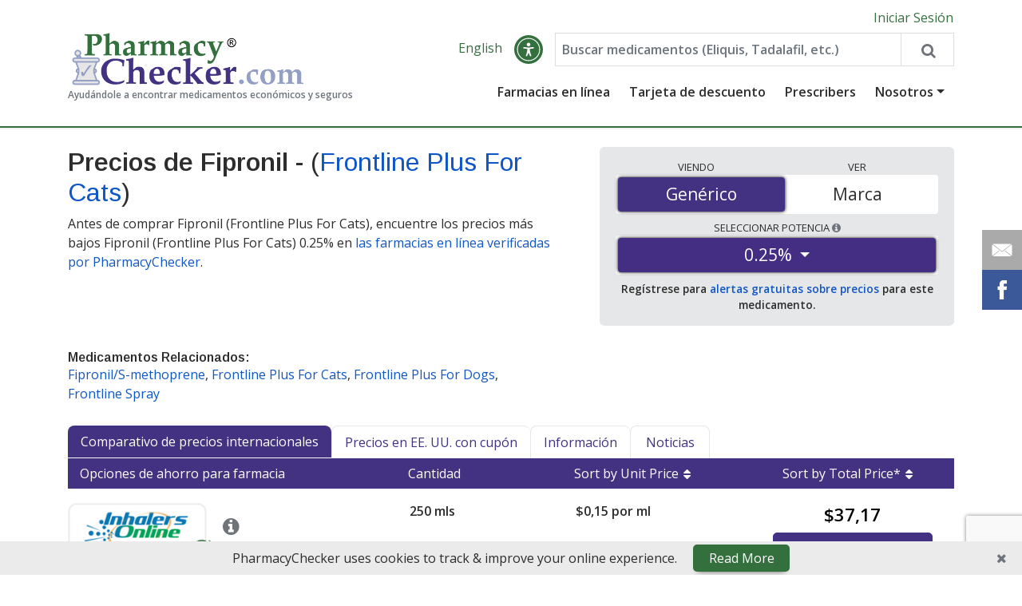

--- FILE ---
content_type: text/html; charset=utf-8
request_url: https://www.pharmacychecker.com/es/fipronil/
body_size: 23904
content:






<!doctype html>
<html lang="en">
<head>
    <meta charset="utf-8">
    <meta name="viewport" content="width=device-width, initial-scale=1, shrink-to-fit=no">

    <title>Fipronil (Frontline Plus For Cats) Prices - U.S. &amp; International | PharmacyChecker.com</title>
    <meta name="description" content="Compare los precios de Fipronil (frontline plus for cats) 0.25% en farmacias en línea verificadas o en farmacias locales. Imprima cupones gratuitos para fipronil (frontline plus for cats), compre de manera segura y ahorre dinero en el costo de sus medicamentos hoy."/>

    <meta name="wot-verification" content="6532c21e97161511bef1">
    <meta name="google-site-verification" content="kT972udqp8m6v26_YN_N0jHt8mwN0AV25wNljKpfM70"/>
    <meta name="google-site-verification" content="rTLDAx1smmDXVQ1EM6jaUaX3Lg-LfRdTU4ImnR959hk" />
    <meta name="msvalidate.01" content="3F00563D505F9D9B3FF1D95C78954477"/>
    <meta name="p:domain_verify" content="804c5274916642b2a1c81eacef54655a"/>
    
    

    <link rel="canonical" href="https://www.pharmacychecker.com/es/fipronil/" />

    

    
    <link rel="alternate" href="https://www.pharmacychecker.com/fipronil/" hreflang="en" />
    <link rel="alternate" href="https://www.pharmacychecker.com/es/fipronil/" hreflang="es" />
    

    
    <script src='https://www.google.com/recaptcha/api.js?render=6LcxOX8UAAAAAEEIkxRKfUKpTymmDj6GMgLqG4C4'></script>


    
    <meta property="og:site_name" content="PharmacyChecker.com"/>
    <meta property="og:url" content="https://www.pharmacychecker.com/es/fipronil/"/>
    <meta property="og:type" content="website"/>
    <meta property="og:title" content="Fipronil (Frontline Plus For Cats) Prices - U.S. &amp; International | PharmacyChecker.com"/>
    <meta property="og:description" content="Compare los precios de Fipronil (frontline plus for cats) 0.25% en farmacias en línea verificadas o en farmacias locales. Imprima cupones gratuitos para fipronil (frontline plus for cats), compre de manera segura y ahorre dinero en el costo de sus medicamentos hoy."/>
    <meta name="image" property="og:image" content="https://cdn.pharmacychecker.com/images/logos/pc_share_icon.png"/>
    <meta name="twitter:image" content="https://cdn.pharmacychecker.com/images/logos/pc_share_icon.png"/>
    <meta property="og:image:alt" content="PharmacyChecker.com"/>
    

    <link rel="stylesheet" crossorigin="crossorigin" href="https://fonts.googleapis.com/css?family=Open+Sans:300,400,600" type="text/css"/>
    <link rel="stylesheet" crossorigin="crossorigin" href="https://fonts.googleapis.com/css?family=Arimo:300,400,600" type="text/css"/>
    <link rel="stylesheet" crossorigin="crossorigin" href="https://fonts.googleapis.com/css?family=Rosario:300,400,600" type="text/css"/>

    <link rel="apple-touch-icon" sizes="180x180" href="https://cdn.pharmacychecker.com/static/www/images/apple-touch-icon.png">
    <link rel="icon" type="image/png" sizes="32x32" href="https://cdn.pharmacychecker.com/static/www/images/favicon-32x32.png">
    <link rel="icon" type="image/png" sizes="16x16" href="https://cdn.pharmacychecker.com/static/www/images/favicon-16x16.png">
    <link rel="manifest" href="https://cdn.pharmacychecker.com/static/www/site.webmanifest">

    <link rel="stylesheet" type="text/css" href="https://cdn.pharmacychecker.com/js/jqueryui/jquery-ui.min.css"/>
    <link rel="stylesheet" type="text/css" href="https://cdn.pharmacychecker.com/js/bootstrap/4.6.2/bootstrap.min.css"/>
    <link rel="stylesheet" as="font" type="text/css"
          href="https://cdn.pharmacychecker.com/js/font-awesome/4.7.0/css/font-awesome.min.css"/>
    <link rel="stylesheet preload" as="style" type="text/css" href="https://cdn.pharmacychecker.com/static/www/css/style.css?v=3"/>
    

    <!-- TrustBox script -->
    <script type="text/javascript" src="//widget.trustpilot.com/bootstrap/v5/tp.widget.bootstrap.min.js" async></script>
    <!-- End TrustBox script -->

    

    

    <script type="application/ld+json">
{
    "@context":"http://schema.org",
    "@type":"WebSite",
    "name":"PharmacyChecker",
    "alternateName":"PharmacyChecker: Find the best drug prices from verified online pharmacies",
    "description":"Save up to 90% by comparing online prescription drug prices at PharmacyChecker.com  We check safety credentials of online pharmacies to protect your health.",
    "url":"https://www.pharmacychecker.com"
}
</script>

<script type="application/ld+json">
{
    "@context":"http://schema.org",
    "@type":"Corporation",
    "name":"PharmacyChecker",
    "url":"https://www.pharmacychecker.com",
    "sameAs":[
        "https://www.facebook.com/pharmacychecker",
        "http://twitter.com/pharmacychecker"
    ],
    "address":"333 Mamaroneck Avenue, White Plains, NY 10605",
    "areaServed":"US",
    "email":"info@pharmacychecker.com",
    "founders":[
        {
            "@context":"http://schema.org",
            "@type":"Person",
            "name":"Tod Cooperman"
        },
        {
            "@context":"http://schema.org",
            "@type":"Person",
            "name":"Lucia Mueller"
        }
    ],
    "legalName":"PharmacyChecker",
    "location":{
        "@context":"http://schema.org",
        "@type":"PostalAddress",
        "streetAddress":"333 Mamaroneck Avenue",
        "addressLocality":"White Plains",
        "addressRegion":"NY",
        "postalCode":"10605"
    },
    "telephone":"+1-718-554-3067",
    "contactPoint":{
        "@context":"http://schema.org",
        "@type":"ContactPoint",
        "telephone":"+1-718-554-3067",
        "contactType":"customer support",
        "areaServed":"US",
        "availableLanguage":"English"
    }
}
</script>

    

    

    <link href="https://cdn.pharmacychecker.com/images/mobile/apple-touch-icon.png" rel="apple-touch-icon" />
    <link href="https://cdn.pharmacychecker.com/images/mobile/apple-touch-icon-152x152.png" rel="apple-touch-icon" sizes="152x152" />
    <link href="https://cdn.pharmacychecker.com/images/mobile/apple-touch-icon-167x167.png" rel="apple-touch-icon" sizes="167x167" />
    <link href="https://cdn.pharmacychecker.com/images/mobile/apple-touch-icon-180x180.png" rel="apple-touch-icon" sizes="180x180" />
    <link href="https://cdn.pharmacychecker.com/images/mobile/icon-hires.png" rel="icon" sizes="192x192" />
    <link href="https://cdn.pharmacychecker.com/images/mobile/icon-normal.png" rel="icon" sizes="128x128" />
    <meta name="apple-mobile-web-app-title" content="PharmacyChecker" />

    <meta name="msapplication-square70x70logo" content="https://cdn.pharmacychecker.com/images/mobile/pc-tile-small.png" />
    <meta name="msapplication-square150x150logo" content="https://cdn.pharmacychecker.com/images/mobile/pc-tile-medium.png" />
    <meta name="msapplication-wide310x150logo" content="https://cdn.pharmacychecker.com/images/mobile/pc-tile-wide.png" />
    <meta name="msapplication-square310x310logo" content="https://cdn.pharmacychecker.com/images/mobile/pc-tile-large.png" />
    <meta name="msapplication-TileColor" content="#336699" />
    <meta name="application-name" content="PharmacyChecker" />

    
<!-- Google Tag Manager -->

<script>(function(w,d,s,l,i){w[l]=w[l]||[];w[l].push({'gtm.start':
new Date().getTime(),event:'gtm.js'});var f=d.getElementsByTagName(s)[0],
j=d.createElement(s),dl=l!='dataLayer'?'&l='+l:'';j.async=true;j.src=
'https://www.googletagmanager.com/gtm.js?id='+i+dl;f.parentNode.insertBefore(j,f);
})(window,document,'script','dataLayer','GTM-MZ27VV4');</script>

<!-- Generic Analytics -->

<script>
    function recordOutboundLink(link, category, action, label, labelvalue) {
        try {
            dataLayer.push({ category: action });
            setTimeout('document.location = "' + link + '"', 100);
        } catch (err) { }
    }

    function recordInboundLink(category, action, label, labelvalue) {
        try {
            dataLayer.push({ category: action });
        } catch (err) { }
    }

	function recordGenerateDiscountCard(category, action, label, labelvalue) {
		try {
		    dataLayer.push({ category: action });
			setTimeout('document.location = "' + link + '"', 100);
		} catch (err) { }
	}
</script>

<!-- Google Analytics -->
<!--
<script>
    (function(i,s,o,g,r,a,m){i['GoogleAnalyticsObject']=r;i[r]=i[r]||function(){
    (i[r].q=i[r].q||[]).push(arguments)},i[r].l=1*new Date();a=s.createElement(o),
    m=s.getElementsByTagName(o)[0];a.async=1;a.src=g;m.parentNode.insertBefore(a,m)
    })(window,document,'script','https://www.google-analytics.com/analytics.js','ga');
    
    ga('create', 'UA-2899398-1', 'auto');
    ga('send', 'pageview');
</script>
-->
<!-- End Google Analytics -->
</head>
<body class="drug-pricing-page">
    <a name="top"></a>

    
    

    
        <div class="container-fluid header">
            


<div id="header-and-nav-container">
    <div style="position: relative;">
    <section id="header" class="row">
        <div class="container">
            <div class="row">
                <div class="col-2 d-lg-none mt-1">
                    <button aria-label="See mobile menu" id="navbar-toggler" class="navbar-toggler ml-auto hide-on-desktop" type="button" data-navbar-toggler>
                        <span class="navbar-toggler-icon">
                            <i class="fa fa-bars"></i>
                        </span>
                    </button>
                </div>
                <div class="col-8 col-lg-12 top center-header-col">
                    <a id="logo" class="navbar-brand" href="/es/">
                        <img src="https://cdn.pharmacychecker.com/images/logos/pc-logo_592x144.png" alt="PharmacyChecker.com" title="Online Pharmacy Prices" height="73" width="300" class="hide-on-mobile" />
                        <img src="https://cdn.pharmacychecker.com/images/logos/pc-logo_592x144.png" alt="PharmacyChecker.com" title="Online Pharmacy Prices" height="44" width="182" class="hide-on-desktop" />
                        <p class="subtitle">Ayudándole a encontrar medicamentos económicos y seguros</p>
                    </a>

                    <div class="mypc-controls">
                        
                            <a href="/es/login/" class="green">Iniciar Sesión</a>
                        
                    </div>
                    <div class="top-right">
                        



    <a class="green language-switcher" href="/fipronil/" data-cy='language-switcher-desktop'>
        
        <span style=" position: relative; top: -2px;">
            
                English
            
        </span>
    </a>

                        <div class="uai userway_dark hide-on-mobile accessibility-widget-custom-trigger desktop-userway-button" id="userwayAccessibilityIcon-desktop" aria-label="Open accessibility menu" role="button" tabindex="0">
                            <span class="uiiw"><img id="accessibilityWidget" tabindex="0" width="34" height="34" data-uw-rm-ignore="" class="ui_w" aria-hidden="true" alt="Accessibility Widget" src="https://cdn.userway.org/widgetapp/images/body_wh.svg"></span>
                        </div>
                        

<form class="search global-search form-inline"
        
            method="post"
        
        action="/es/drug-prices/search/"
        target="_top">
    <div class="input-group">
        <!--
        <input name="from" type="hidden" value="header" />
        -->
        <input type="hidden" name="csrfmiddlewaretoken" value="d3OaG1pL0yhH4qic6ua0E6UPcKD5PQJuN5xjQ5RlLL9pjgKQiaCNSCwMKkz460ue">
        <input type="text" name="q" id="global-search" class="form-control" data-drug-suggest="true" placeholder="Buscar medicamentos (Eliquis, Tadalafil, etc.)" aria-label="Enter drug name" maxlength="255" minlength="2" required>
        <button aria-label='Search drug prices'><i class="fa fa-search fa-lg"></i></button>
    </div>
</form>

                    </div>
                    <nav class="navbar navbar-expand-lg">
                        <div class="collapse navbar-collapse">
                            <ul class="navbar-nav ml-auto">
                                <li class="nav-item dropdown ">
                                    <a class="nav-link" href="/es/accredited-online-pharmacies/">Farmacias en línea</a>
                                </li>
                                <li class="nav-item dropdown ">
                                    <a class="nav-link" href="/es/prescription-discount-card/">Tarjeta de descuento</a>
                                </li>
                                <li class="nav-item dropdown ">
                                    <a class="nav-link" href="/es/prescribers/">Prescribers</a>
                                </li>
                                <li class="nav-item dropdown ">
                                    <a class="nav-link dropdown-toggle" data-toggle="dropdown" href="#">Nosotros</a>
                                    <div class="dropdown-menu">
                                        <a class="dropdown-item" href="/es/aboutus/">Sobre PharmacyChecker</a>
                                        <a class="dropdown-item" href="/es/online-pharmacies-what-you-need-to-know/">Farmacias en línea</a>
                                        <a class="dropdown-item" href="/es/drug-price-comparisons/">Drug Price Comparisons</a>
                                        <a class="dropdown-item" href="/es/support/">Servicio al cliente</a>
                                        <a class="dropdown-item" href="/es/research/">Investigación</a>
                                    </div>
                                </li>
                            </ul>
                        </div>
                    </nav>
                </div>
                <div class="col-2 d-lg-none mt-1">
                    <i alt="search" aria-label="See drug search input" class="fa fa-search" data-search-toggler></i>
                </div>
            </div>
        </div>
        <section id="dropdown-global-search">
            

<form class="search global-search form-inline"
        
            method="post"
        
        action="/es/drug-prices/search/"
        target="_top">
    <div class="input-group">
        <!--
        <input name="from" type="hidden" value="header" />
        -->
        <input type="hidden" name="csrfmiddlewaretoken" value="d3OaG1pL0yhH4qic6ua0E6UPcKD5PQJuN5xjQ5RlLL9pjgKQiaCNSCwMKkz460ue">
        <input type="text" name="q" id="global-search-mobile" class="form-control" data-drug-suggest="true" placeholder="Buscar medicamentos (Eliquis, Tadalafil, etc.)" aria-label="Enter drug name" maxlength="255" minlength="2" required>
        <button aria-label='Search drug prices'><i class="fa fa-search fa-lg"></i></button>
    </div>
</form>

        </section>
    </section>

    <section id="navigation">
        

        <section>
            <ul class="navbar-nav ml-auto">
                <li><a href="/es/accredited-online-pharmacies/">Farmacias en línea</a></li>
                <li><a href="/es/prescription-discount-card/">Tarjeta de descuento</a></li>
                <li><a href="/es/prescribers/">Prescribers</a></li>
            </ul>
            <h4 class="mt-3">About</h4>
            <ul class="mb-0">
                <li><a href="/es/aboutus/">Sobre PharmacyChecker</a></li>
                <li><a href="/es/online-pharmacies-what-you-need-to-know/">Sobre las farmacias en línea</a></li>
                <li><a href="/es/drug-price-comparisons/">Drug Price Comparisons</a></li>
                <li><a href="/es/support/">Servicio al cliente</a></li>
                <li><a href="/es/research/">Investigación</a></li>
            </ul>
            <ul class="mb-0">
                <li>
                    



    <a class="green language-switcher btn-language" href="/fipronil/" data-cy='language-switcher-mobile'>
        <i class="fa fa-globe green pr-2" style="font-size: 1.6rem; position: relative; top: 1px;"></i>
        <span style=" position: relative; top: -2px;">
            
                English
            
        </span>
    </a>

                </li>
                <li>
                    <a class="accessibility-widget-custom-trigger" tabindex="0">
                        <div class="d-inline-block uai userway_dark pr-2" id="userwayAccessibilityIcon-mobile" aria-label="Open accessibility menu" role="button" style="height: 22px; width: 22px; padding: 0px; border-radius: 50%; background: rgb(52, 111, 62) !important;">
                            <img width="24" height="24" data-uw-rm-ignore="" class="ui_w" aria-hidden="true" alt="Accessibility Widget" src="https://cdn.userway.org/widgetapp/images/body_wh.svg" style="position: relative; top: -1.8px; left: -1.5px;">
                        </div>
                        <span class="pl-2" style="position: relative; top: -1px;">Accessibility</span>
                    </a>
                </li>
            </ul>
        </section>
    </section>
</div>
</div>
        </div>
    

    


<div class="container">
<div class="content pt-2">

<div class="pt-2 pt-lg-3"></div>

<div class="d-none" id="drug-name">Frontline plus for cats (fipronil)</div>
<div class="d-none" id="drug-strength">0.25 %</div>
<div class="d-none" id="auto-package-select"></div>
<div class="d-none" id="is-generic">True</div>
<div class="d-none" id="ndc"></div>
<div class="d-none" id="zip-code">10605</div>
<div class="d-none" id="formulation">ml</div>
<div class="d-none" id="drug-info"
    data-lowest_online_price=0,10
    data-highest_online_price=9,60
    data-lowest_local_price=
    data-highest_local_price=
></div>





<header class="drug-pricing-header">
    <h1 class="mb-2">
        
            Precios de Fipronil - <span class="font-weight-light"> (<a href="/es/frontline+plus+for+cats/100+g%252fl%252b120g%252fl/">Frontline Plus For Cats</a>)
        
    </h1>

    
    <section class="d-sm-block d-lg-none">
        <p class="list mb-2">
            Medicamentos Relacionados:
            
                <a href="/es/fipronil%252fs-methoprene/" class="drug-pricing-link" data-cy="related-drug">Fipronil/S-methoprene</a>,
            
                <a href="/es/frontline+plus+for+cats/" class="drug-pricing-link" data-cy="related-drug">Frontline Plus For Cats</a>,
            
                <a href="/es/frontline+plus+for+dogs/" class="drug-pricing-link" data-cy="related-drug">Frontline Plus For Dogs</a>,
            
                <a href="/es/frontline+spray/" class="drug-pricing-link" data-cy="related-drug">Frontline Spray</a>
            
        </p>
    </section>
    

    
    <div class="hide-on-mobile drug-pricing-p drug-pricing-desktop-intro-container">
        <section class="drug-pricing-p"><p>Antes de comprar Fipronil (Frontline Plus For Cats), encuentre los precios m&aacute;s bajos Fipronil (Frontline Plus For Cats) 0.25%&nbsp;en <a href="/online-pharmacy-ratings/">las farmacias en l&iacute;nea verificadas por PharmacyChecker</a>.</p></section>
    </div>
    

    
    <section class="drug-pricing-related-top">
        <h3>Medicamentos Relacionados:</h3>
        <p class="list">
            
                <a href="/es/fipronil%252fs-methoprene/" class="drug-pricing-link" data-cy="related-drug">Fipronil/S-methoprene</a>,
            
                <a href="/es/frontline+plus+for+cats/" class="drug-pricing-link" data-cy="related-drug">Frontline Plus For Cats</a>,
            
                <a href="/es/frontline+plus+for+dogs/" class="drug-pricing-link" data-cy="related-drug">Frontline Plus For Dogs</a>,
            
                <a href="/es/frontline+spray/" class="drug-pricing-link" data-cy="related-drug">Frontline Spray</a>
            
        </p>
    </section>
    

    

    
    <div class="hide-on-desktop mobile-intro row" id="mobile-intro">
        <div class="savings-alert-drawer alert-drawer" onclick="document.getElementById('mobile-intro').classList.toggle('reveal');">
            Drug Savings Info <i class="fa fa-info-circle white"></i> <i class="fa fa-caret-down"></i>
        </div>
        <div id="mobile-intro-copy" class="col mobile-intro-copy">
            <section class="drug-pricing-p"><p>Antes de comprar Fipronil (Frontline Plus For Cats), encuentre los precios m&aacute;s bajos Fipronil (Frontline Plus For Cats) 0.25%&nbsp;en <a href="/online-pharmacy-ratings/">las farmacias en l&iacute;nea verificadas por PharmacyChecker</a>.</p></section>
        </div>
    </div>
    
</header>

<div class="row drug-pricing-options">
    <section id="drug-pricing-box" class="col-12 drug-pricing-box py-3">
        <div class="row" style="margin-left: -.5rem; margin-right: -.5rem;">
            
            <div style="min-width: 160px;" class="col-7 col-lg-12 px-2 pb-2">
                <div id="drug-type-input-group" class="input-group draggable-btn-input-group">
                    <div class="drug-pricing-brand-generic-btn btn form-control w-45-on-mobile">
                        <div class="drug-pricing-box-p drug-pricing-box-p-label">
                            <span class="draggable-btn-label">Viendo</span>
                            <span class="alt-draggable-btn-label"><span class="hide-on-mobile">  </span>Ver</span>
                        </div>

                        <div id="active-drug-type-button" class="btn-purple btn active-draggable-btn-button px-1 px-sm-2 d-none">
                            <span class="draggable-btn-text white">Genérico</span><span class="alt-draggable-btn-text white">Marca</span>
                        </div>
                        <div style="padding-top: 3px; padding-bottom: 3px;">
                            <a href="/es/frontline+plus+for+cats/100+g%252fl%252b120g%252fl/" onclick="event.preventDefault(); goToNewUrlOnSameDrugPage('/es/frontline+plus+for+cats/100+g%252fl%252b120g%252fl/');" class="drug-type-link" style="color: #2D2D2D;">Genérico</a>
                        </div>
                    </div>

                    <div class="drug-pricing-brand-generic-btn btn form-control w-55-on-mobile">
                        <div class="drug-pricing-box-p drug-pricing-box-p-label">
                            <span class="alt-draggable-btn-label">Viendo</span>
                            <span class="draggable-btn-label"><span class="hide-on-mobile">  </span>Ver</span>
                        </div>
                        <div style="padding-top: 3px; padding-bottom: 3px;">
                            <a class="drug-type-link" style="color: #2D2D2D;" href="/es/frontline+plus+for+cats/100+g%252fl%252b120g%252fl/" onclick="event.preventDefault(); goToNewUrlOnSameDrugPage('/es/frontline+plus+for+cats/100+g%252fl%252b120g%252fl/');" >Marca</a>
                        </div>
                    </div>
                </div>
            </div>
            

            
            <div class="col-5 col-lg-12 px-2">
                <div class="row mb-1">
                    

                    <div class="col-12 col-lg-12">
                        <div class="dropdown">
                            <p class="drug-pricing-box-p"><span class="hide-on-mobile">Seleccionar </span>Potencia
                            <i class="fa fa-info-circle" data-toggle="tooltip" title="Names and strengths can vary globally due to differing marketing strategies. Although often considered clinically similar, any variations need to be approved by your prescriber."></i>
                            </p>

                            <button class="btn w-100" style="border: none; padding: 3px; background-color: white;" type="button" id="drug-strength-switcher" data-toggle="dropdown" aria-haspopup="true" aria-expanded="false">
                                <div class="btn btn-secondary w-100 dropdown-toggle" style="border: none; background-color: #432E83 !important; color: white !important; box-shadow: 0 0 4px black;">
                                    <span style="display: inline-block;">
                                        0.25%
                                    </span>
                                </div>
                            </button>

                            <div class="dropdown-menu dropdown-menu-right text-center" style="min-width:100%;" aria-labelledby="dropdownMenuButton">
                                
                                    
                                
                                    
                                    <a class="dropdown-item" style="font-size: 1.1rem;" href="/es/fipronil/0.29+%2525/" onclick="event.preventDefault(); goToNewUrlOnSameDrugPage('/es/fipronil/0.29+%2525/');" data-cy="drug-strength">0.29%</a>
                                    
                                
                            </div>
                        </div>
                    </div>
                </div>
            </div>
            
        </div>

        
        <div style="min-width: 100%;" class="col-7 col-lg-12 px-0 pb-2 hide-on-desktop">
            <div id="price-tab-input-group" class="input-group draggable-btn-input-group">
                <div class="drug-pricing-draggable-btn btn form-control w-50">
                    <div class="drug-pricing-box-p drug-pricing-box-p-label">
                        <span class="draggable-btn-label">Viendo</span>
                        <span class="alt-draggable-btn-label">  Ver</span>
                    </div>

                    <div id="active-drug-source-button" class="active-draggable-btn-button btn-purple btn px-1 px-sm-2 d-none">
                        <span style="color: white;"><span class="draggable-btn-text">Internacional</span><span class="alt-draggable-btn-text">U.S. Coupons</span></span>
                    </div>
                    <div style="padding-top: 3px; padding-bottom: 3px;">
                        <a onclick="handleDrugSourceClick(false);" class="draggable-btn-link" style="color: #2D2D2D;">Internacional</a>
                    </div>
                </div>

                <div class="drug-pricing-draggable-btn btn form-control w-50">
                    <div class="drug-pricing-box-p drug-pricing-box-p-label">
                        <span class="alt-draggable-btn-label">Viendo</span>
                        <span class="draggable-btn-label">  Ver</span>
                    </div>
                    <div style="padding-top: 3px; padding-bottom: 3px;">
                        <a onclick="handleDrugSourceClick(true);" class="draggable-btn-link" style="color: #2D2D2D;">U.S. Coupons</a>
                    </div>
                </div>
            </div>
        </div>

        <div class="row mt-1">
            <div class="col-12 drug-pricing-alert-link">
                <span id="edit-prescription-text" class="hide-on-desktop d-none hide">
                    <span class="local-pricing-quantity">
                        0
                    </span>
                    <span class="formulation">
                        mls
                    </span>
                    in ZIP Code 
                    <span class="zip_code">10605</span> - <a id="edit-prescription-link" href="#!" onclick="event.preventDefault(); showLocalPriceRowProxyForm()">Edit</a>
                </span>
                
                <span id="sign-up-for-price-alerts-link">Regístrese para <a href="#?" class="drug-pricing-link" onclick="showPriceAlertPopup()"> alertas gratuitas sobre precios</a> para este medicamento.</span>
                
            </div>
        </div>
        
    </section>

    

    
</div>

<section class="drug-pricing-tabs">
    <div class="text-center drug-pricing-tabs-nav-top  hide-on-mobile">
        <ul class="drug-pricing-tabs-nav">
            
            <li id="prices-tab" class="drug-pricing-tab prices-tab"><a class="drug-pricing-tab-link" href="#prices">Comparativo de precios internacionales</a></li>
            
            <li id="us-prices-tab" class="drug-pricing-tab us-prices-tab"><a class="drug-pricing-tab-link" href="#us-prices">Precios en EE. UU. con cupón</a></li>
            <li id="info-tab" class="drug-pricing-tab info-tab "><a class="drug-pricing-tab-link" href="#info">Información</a></li>
            <li id="news-tab" class="drug-pricing-tab news-tab"><a class="drug-pricing-tab-link" href="#news">Noticias</a></li>
        </ul>
    </div>

    <section id="drug-pricing-prices" class="drug-pricing-list tab-section active-tab-section">
        


<div id="drug-pricing-purple-bar" class="row drug-pricing-purple-bar">
    <div class="col-lg-9 hide-on-mobile">
        <div class="row">
            <div class="col-4 col-lg-6 hide-on-mobile">
                Opciones de ahorro para farmacia
            </div>
            <div class="col-4 d-none d-lg-flex col-lg-3 drug-pricing-th-quantity">Cantidad</div>

            <div class="col-7 col-lg-3 drug-pricing-th-per-unit drug-pricing-col  drug-pricing-sortable-col ">
                <a id="sort-by-price-per-unit-desktop-btn" href="/es/fipronil/0.25+%2525/?sort=cost_per_unit"
                    onclick="togglePriceSort(event, this, 'cost_per_unit', '.drug-pricing-price', 'online-drug-prices');">
                    <span>
                        
                            Sort by Unit Price
                        
                    </span>
                    <div class="caret-container">
                        <i class="fa fa-caret-up"></i>
                        <i class="fa fa-caret-down"></i>
                    </div>
                </a>
            </div>
        </div>
    </div>
    <div class="hide-on-mobile col-lg-3 text-center drug-pricing-th-total-price drug-pricing-col  drug-pricing-sortable-col ">
        <a href="/es/fipronil/0.25+%2525/?sort=total"
            onclick="togglePriceSort(event, this, 'total', '.total-price', 'online-drug-prices');">
            <span>Sort by Total Price*</span>
            <div class="caret-container">
                <i class="fa fa-caret-up"></i>
                <i class="fa fa-caret-down"></i>
            </div>
        </a>
    </div>

    <div class="col-6 hide-on-desktop drug-pricing-th-per-unit drug-pricing-col  drug-pricing-sortable-col ">
        <a id="sort-by-price-per-unit-mobile-btn" href="/es/fipronil/0.25+%2525/?sort=cost_per_unit"
            onclick="togglePriceSort(event, this, 'cost_per_unit', '.drug-pricing-price', 'online-drug-prices');">
            <span>
                
                    Sort by Unit Price
                
            </span>
            <div class="caret-container">
                <i class="fa fa-caret-up"></i>
                <i class="fa fa-caret-down"></i>
            </div>
        </a>
    </div>
    <div class="col-6 hide-on-desktop drug-pricing-th-total-price drug-pricing-col  drug-pricing-sortable-col ">
        <a href="/es/fipronil/0.25+%2525/?sort=total"
            onclick="togglePriceSort(event, this, 'total', '.total-price', 'online-drug-prices');">
            <span>Sort by Total Price*</span>
            <div class="caret-container">
                <i class="fa fa-caret-up"></i>
                <i class="fa fa-caret-down"></i>
            </div>
        </a>
    </div>
</div>
        
        <ul id="online-drug-prices" class="main-drug-prices drug-pricing-items-wrapper">
            
            <li class="drug-pricing-item mt-2" data-sort-order="0">
                <div class="row hide-on-mobile mt-3">
                    <div class="col-lg-9">
                        <div class="row">
                            <div class="col-6">
                                    <a class="cpc-drug-listings-link cpc-drug-listings-link-image recaptcha-link"
                                    href="/es/cpcdrugclick/?guid=bfb65469-b8a5-495a-867b-b2822b739a80&amp;drugid=79098&amp;drugstrengthid=147635&amp;drugquantityid=264945&amp;t=MTc2NTQ3NjI3Mzpc--f1tDyh_A&position=1"
                                    target="_blank"
                                    data-recaptcha-action="cpc_drug_listings_link"
                                    data-calt="126"
                                    data-pharm="inhalersonline.com/"
                                    data-drug="Fipronil"
                                    rel="nofollow"><img src="https://cdn.pharmacychecker.com/images/logos/1445_border.png" alt="InhalersOnline.com" title="" height="72" width="180" loading="lazy" /></a>
                                <a class="hide-on-mobile" href="/es/pharmacies/inhalersonline.com/1445/" data-cy="pharmacy-profile"><i class="fa fa-info-circle pharmacy-profile-tooltippharmacy-profile-tooltip" data-toggle="tooltip" title="Ver Perfil de Farmacias"></i></a>
                                <p class="hide-on-desktop drug-pricing-p mb-1">View <a href="/es/pharmacies/inhalersonline.com/1445/" data-cy="pharmacy-profile">Pharmacy Profile</a></p>
                            </div>
                            <div class="col-3 col-lg-3 drug-pricing-details hide-on-mobile"><strong>250 mls</strong></div>
                            <div class="col-3 col-lg-3 drug-pricing-details drug-pricing-price hide-on-mobile"><strong><span class="price">$0,15</span> por ml</strong></div>
                        </div>
                        <div class="row">
                            <div class="col mt-1">
                                <span class="drug-pricing-shipping-info">
                                
                                    <strong>Free Shipping</strong> (for North America).
                                
        
                                
                                    Envía todo el mundo de <span class="country-list">Australia, Canadá, Mauricio, Nueva Zelanda, Reino Unido</span>
                                
                                </span>
                            </div>
                        </div>
                    </div>
                    <div class="col-5 col-lg-3 drug-pricing-details drug-pricing-cta">
                        <a class="total-price recaptcha-link cpc-drug-listings-link"
                                href="/es/cpcdrugclick/?guid=bfb65469-b8a5-495a-867b-b2822b739a80&amp;drugid=79098&amp;drugstrengthid=147635&amp;drugquantityid=264945&amp;t=MTc2NTQ3NjI3Mzpc--f1tDyh_A&position=1"
                                target="_blank"
                                data-recaptcha-action="cpc_drug_listings_link"
                                data-calt="126"
                                data-pharm="inhalersonline.com/"
                                data-drug="Fipronil"
                                rel="nofollow">
                            <p class="desktop-price"><strong><span class="price">$37,17</span></strong><p>
                            <div class="btn-purple">
                                <div>VISITAR<span class="desktop-price"> FARMACIA</span></div>
                                <div class="mobile-price price"><strong><span class="price">$37,17</span></strong></div>
                            </div>
                        </a>
                    </div>
                </div>
                <div class="row hide-on-desktop">
                    <div class="col-7 col-lg-5 drug-pricing-website">
                        <a class="cpc-drug-listings-link cpc-drug-listings-link-image recaptcha-link"
                            href="/es/cpcdrugclick/?guid=bfb65469-b8a5-495a-867b-b2822b739a80&amp;drugid=79098&amp;drugstrengthid=147635&amp;drugquantityid=264945&amp;t=MTc2NTQ3NjI3Mzpc--f1tDyh_A&position=1"
                            target="_blank"
                            data-recaptcha-action="cpc_drug_listings_link"
                            data-calt="126"
                            data-pharm="inhalersonline.com/"
                            data-drug="Fipronil"
                            rel="nofollow"><img src="https://cdn.pharmacychecker.com/images/logos/1445_border.png" alt="InhalersOnline.com" title="" height="72" width="180" loading="lazy" /></a>
                        <a class="hide-on-mobile" href="/es/pharmacies/inhalersonline.com/1445/" data-cy="pharmacy-profile"><i class="fa fa-info-circle pharmacy-profile-tooltippharmacy-profile-tooltip" data-toggle="tooltip" title="Ver Perfil de Farmacias"></i></a>
                        <p class="hide-on-desktop drug-pricing-p mb-1">View <a href="/es/pharmacies/inhalersonline.com/1445/" data-cy="pharmacy-profile">Pharmacy Profile</a></p>
                    </div>

                    <div class="col-5 col-lg-3 drug-pricing-details drug-pricing-cta">
                        <a class="total-price recaptcha-link cpc-drug-listings-link"
                                href="/es/cpcdrugclick/?guid=bfb65469-b8a5-495a-867b-b2822b739a80&amp;drugid=79098&amp;drugstrengthid=147635&amp;drugquantityid=264945&amp;t=MTc2NTQ3NjI3Mzpc--f1tDyh_A&position=1"
                                target="_blank"
                                data-recaptcha-action="cpc_drug_listings_link"
                                data-calt="126"
                                data-pharm="inhalersonline.com/"
                                data-drug="Fipronil"
                                rel="nofollow">
                            <p class="desktop-price"><strong><span class="price">$37,17</span></strong><p>
                            <div class="btn-purple">
                                <div>VISITAR<span class="desktop-price"> FARMACIA</span></div>
                                <div class="mobile-price price"><strong><span class="price">$37,17</span></strong></div>
                            </div>
                        </a>
                    </div>
                </div>

                <div class="row mt-2 hide-on-desktop">
                    <div class="col-5 col-sm-7 drug-pricing-details"><strong>250 mls</strong></div>
                    <div class="col-7 col-sm-5 drug-pricing-details drug-pricing-price"><strong><span class="price">$0,15</span> por ml</strong></div>
                </div>

                <div class="row hide-on-desktop">
                    <div class="col">
                        <span class="drug-pricing-shipping-info">
                        
                            <strong>Envío gratuito.</strong>
                        
                        
                        
                            Envía todo el mundo de <span class="country-list">Australia, Canadá, Mauricio, Nueva Zelanda, Reino Unido</span>
                        
                        </span>
                    </div>
                </div>
            </li>

            
            <li class="drug-pricing-item mt-2" data-sort-order="1">
                <div class="row hide-on-mobile mt-3">
                    <div class="col-lg-9">
                        <div class="row">
                            <div class="col-6">
                                    <a class="cpc-drug-listings-link cpc-drug-listings-link-image recaptcha-link"
                                    href="/es/cpcdrugclick/?guid=17059569-a134-456d-b4a8-e1d1a979b5aa&amp;drugid=79098&amp;drugstrengthid=147635&amp;drugquantityid=400328&amp;t=MTc2NTQ3NjI3Mzpc--f1tDyh_A&position=2"
                                    target="_blank"
                                    data-recaptcha-action="cpc_drug_listings_link"
                                    data-calt="126"
                                    data-pharm="inhalersonline.com/"
                                    data-drug="Fipronil"
                                    rel="nofollow"><img src="https://cdn.pharmacychecker.com/images/logos/1445_border.png" alt="InhalersOnline.com" title="" height="72" width="180" loading="lazy" /></a>
                                <a class="hide-on-mobile" href="/es/pharmacies/inhalersonline.com/1445/" data-cy="pharmacy-profile"><i class="fa fa-info-circle pharmacy-profile-tooltippharmacy-profile-tooltip" data-toggle="tooltip" title="Ver Perfil de Farmacias"></i></a>
                                <p class="hide-on-desktop drug-pricing-p mb-1">View <a href="/es/pharmacies/inhalersonline.com/1445/" data-cy="pharmacy-profile">Pharmacy Profile</a></p>
                            </div>
                            <div class="col-3 col-lg-3 drug-pricing-details hide-on-mobile"><strong>750 mls</strong></div>
                            <div class="col-3 col-lg-3 drug-pricing-details drug-pricing-price hide-on-mobile"><strong><span class="price">$0,10</span> por ml</strong></div>
                        </div>
                        <div class="row">
                            <div class="col mt-1">
                                <span class="drug-pricing-shipping-info">
                                
                                    <strong>Free Shipping</strong> (for North America).
                                
        
                                
                                    Envía todo el mundo de <span class="country-list">Australia, Canadá, Mauricio, Nueva Zelanda, Reino Unido</span>
                                
                                </span>
                            </div>
                        </div>
                    </div>
                    <div class="col-5 col-lg-3 drug-pricing-details drug-pricing-cta">
                        <a class="total-price recaptcha-link cpc-drug-listings-link"
                                href="/es/cpcdrugclick/?guid=17059569-a134-456d-b4a8-e1d1a979b5aa&amp;drugid=79098&amp;drugstrengthid=147635&amp;drugquantityid=400328&amp;t=MTc2NTQ3NjI3Mzpc--f1tDyh_A&position=2"
                                target="_blank"
                                data-recaptcha-action="cpc_drug_listings_link"
                                data-calt="126"
                                data-pharm="inhalersonline.com/"
                                data-drug="Fipronil"
                                rel="nofollow">
                            <p class="desktop-price"><strong><span class="price">$73,47</span></strong><p>
                            <div class="btn-purple">
                                <div>VISITAR<span class="desktop-price"> FARMACIA</span></div>
                                <div class="mobile-price price"><strong><span class="price">$73,47</span></strong></div>
                            </div>
                        </a>
                    </div>
                </div>
                <div class="row hide-on-desktop">
                    <div class="col-7 col-lg-5 drug-pricing-website">
                        <a class="cpc-drug-listings-link cpc-drug-listings-link-image recaptcha-link"
                            href="/es/cpcdrugclick/?guid=17059569-a134-456d-b4a8-e1d1a979b5aa&amp;drugid=79098&amp;drugstrengthid=147635&amp;drugquantityid=400328&amp;t=MTc2NTQ3NjI3Mzpc--f1tDyh_A&position=2"
                            target="_blank"
                            data-recaptcha-action="cpc_drug_listings_link"
                            data-calt="126"
                            data-pharm="inhalersonline.com/"
                            data-drug="Fipronil"
                            rel="nofollow"><img src="https://cdn.pharmacychecker.com/images/logos/1445_border.png" alt="InhalersOnline.com" title="" height="72" width="180" loading="lazy" /></a>
                        <a class="hide-on-mobile" href="/es/pharmacies/inhalersonline.com/1445/" data-cy="pharmacy-profile"><i class="fa fa-info-circle pharmacy-profile-tooltippharmacy-profile-tooltip" data-toggle="tooltip" title="Ver Perfil de Farmacias"></i></a>
                        <p class="hide-on-desktop drug-pricing-p mb-1">View <a href="/es/pharmacies/inhalersonline.com/1445/" data-cy="pharmacy-profile">Pharmacy Profile</a></p>
                    </div>

                    <div class="col-5 col-lg-3 drug-pricing-details drug-pricing-cta">
                        <a class="total-price recaptcha-link cpc-drug-listings-link"
                                href="/es/cpcdrugclick/?guid=17059569-a134-456d-b4a8-e1d1a979b5aa&amp;drugid=79098&amp;drugstrengthid=147635&amp;drugquantityid=400328&amp;t=MTc2NTQ3NjI3Mzpc--f1tDyh_A&position=2"
                                target="_blank"
                                data-recaptcha-action="cpc_drug_listings_link"
                                data-calt="126"
                                data-pharm="inhalersonline.com/"
                                data-drug="Fipronil"
                                rel="nofollow">
                            <p class="desktop-price"><strong><span class="price">$73,47</span></strong><p>
                            <div class="btn-purple">
                                <div>VISITAR<span class="desktop-price"> FARMACIA</span></div>
                                <div class="mobile-price price"><strong><span class="price">$73,47</span></strong></div>
                            </div>
                        </a>
                    </div>
                </div>

                <div class="row mt-2 hide-on-desktop">
                    <div class="col-5 col-sm-7 drug-pricing-details"><strong>750 mls</strong></div>
                    <div class="col-7 col-sm-5 drug-pricing-details drug-pricing-price"><strong><span class="price">$0,10</span> por ml</strong></div>
                </div>

                <div class="row hide-on-desktop">
                    <div class="col">
                        <span class="drug-pricing-shipping-info">
                        
                            <strong>Envío gratuito.</strong>
                        
                        
                        
                            Envía todo el mundo de <span class="country-list">Australia, Canadá, Mauricio, Nueva Zelanda, Reino Unido</span>
                        
                        </span>
                    </div>
                </div>
            </li>

            
            <li class="drug-pricing-item mt-2" data-sort-order="2">
                <div class="row hide-on-mobile mt-3">
                    <div class="col-lg-9">
                        <div class="row">
                            <div class="col-6">
                                    <a class="cpc-drug-listings-link cpc-drug-listings-link-image recaptcha-link"
                                    href="/es/cpcdrugclick/?guid=676ae90f-c1a1-4106-824d-81aef4d80015&amp;drugid=79098&amp;drugstrengthid=147635&amp;drugquantityid=380276&amp;t=MTc2NTQ3NjI3Mzpc--f1tDyh_A&position=3"
                                    target="_blank"
                                    data-recaptcha-action="cpc_drug_listings_link"
                                    data-calt="125"
                                    data-pharm="affordablerxmeds.com"
                                    data-drug="Fipronil"
                                    rel="nofollow"><img src="https://cdn.pharmacychecker.com/images/logos/1209_border.png" alt="AffordableRxMeds.com" title="" height="72" width="180" loading="lazy" /></a>
                                <a class="hide-on-mobile" href="/es/pharmacies/affordablerxmeds.com/1209/" data-cy="pharmacy-profile"><i class="fa fa-info-circle pharmacy-profile-tooltippharmacy-profile-tooltip" data-toggle="tooltip" title="Ver Perfil de Farmacias"></i></a>
                                <p class="hide-on-desktop drug-pricing-p mb-1">View <a href="/es/pharmacies/affordablerxmeds.com/1209/" data-cy="pharmacy-profile">Pharmacy Profile</a></p>
                            </div>
                            <div class="col-3 col-lg-3 drug-pricing-details hide-on-mobile"><strong>5 mls</strong></div>
                            <div class="col-3 col-lg-3 drug-pricing-details drug-pricing-price hide-on-mobile"><strong><span class="price">$9,60</span> por ml</strong></div>
                        </div>
                        <div class="row">
                            <div class="col mt-1">
                                <span class="drug-pricing-shipping-info">
                                
                                    Incluye los $25,00 de envío.
                                
        
                                
                                    Envía todo el mundo excepto Canadá de <span class="country-list">Canadá, India, Mauricio, Reino Unido</span>
                                
                                </span>
                            </div>
                        </div>
                    </div>
                    <div class="col-5 col-lg-3 drug-pricing-details drug-pricing-cta">
                        <a class="total-price recaptcha-link cpc-drug-listings-link"
                                href="/es/cpcdrugclick/?guid=676ae90f-c1a1-4106-824d-81aef4d80015&amp;drugid=79098&amp;drugstrengthid=147635&amp;drugquantityid=380276&amp;t=MTc2NTQ3NjI3Mzpc--f1tDyh_A&position=3"
                                target="_blank"
                                data-recaptcha-action="cpc_drug_listings_link"
                                data-calt="125"
                                data-pharm="affordablerxmeds.com"
                                data-drug="Fipronil"
                                rel="nofollow">
                            <p class="desktop-price"><strong><span class="price">$48,00</span></strong><p>
                            <div class="btn-purple">
                                <div>VISITAR<span class="desktop-price"> FARMACIA</span></div>
                                <div class="mobile-price price"><strong><span class="price">$48,00</span></strong></div>
                            </div>
                        </a>
                    </div>
                </div>
                <div class="row hide-on-desktop">
                    <div class="col-7 col-lg-5 drug-pricing-website">
                        <a class="cpc-drug-listings-link cpc-drug-listings-link-image recaptcha-link"
                            href="/es/cpcdrugclick/?guid=676ae90f-c1a1-4106-824d-81aef4d80015&amp;drugid=79098&amp;drugstrengthid=147635&amp;drugquantityid=380276&amp;t=MTc2NTQ3NjI3Mzpc--f1tDyh_A&position=3"
                            target="_blank"
                            data-recaptcha-action="cpc_drug_listings_link"
                            data-calt="125"
                            data-pharm="affordablerxmeds.com"
                            data-drug="Fipronil"
                            rel="nofollow"><img src="https://cdn.pharmacychecker.com/images/logos/1209_border.png" alt="AffordableRxMeds.com" title="" height="72" width="180" loading="lazy" /></a>
                        <a class="hide-on-mobile" href="/es/pharmacies/affordablerxmeds.com/1209/" data-cy="pharmacy-profile"><i class="fa fa-info-circle pharmacy-profile-tooltippharmacy-profile-tooltip" data-toggle="tooltip" title="Ver Perfil de Farmacias"></i></a>
                        <p class="hide-on-desktop drug-pricing-p mb-1">View <a href="/es/pharmacies/affordablerxmeds.com/1209/" data-cy="pharmacy-profile">Pharmacy Profile</a></p>
                    </div>

                    <div class="col-5 col-lg-3 drug-pricing-details drug-pricing-cta">
                        <a class="total-price recaptcha-link cpc-drug-listings-link"
                                href="/es/cpcdrugclick/?guid=676ae90f-c1a1-4106-824d-81aef4d80015&amp;drugid=79098&amp;drugstrengthid=147635&amp;drugquantityid=380276&amp;t=MTc2NTQ3NjI3Mzpc--f1tDyh_A&position=3"
                                target="_blank"
                                data-recaptcha-action="cpc_drug_listings_link"
                                data-calt="125"
                                data-pharm="affordablerxmeds.com"
                                data-drug="Fipronil"
                                rel="nofollow">
                            <p class="desktop-price"><strong><span class="price">$48,00</span></strong><p>
                            <div class="btn-purple">
                                <div>VISITAR<span class="desktop-price"> FARMACIA</span></div>
                                <div class="mobile-price price"><strong><span class="price">$48,00</span></strong></div>
                            </div>
                        </a>
                    </div>
                </div>

                <div class="row mt-2 hide-on-desktop">
                    <div class="col-5 col-sm-7 drug-pricing-details"><strong>5 mls</strong></div>
                    <div class="col-7 col-sm-5 drug-pricing-details drug-pricing-price"><strong><span class="price">$9,60</span> por ml</strong></div>
                </div>

                <div class="row hide-on-desktop">
                    <div class="col">
                        <span class="drug-pricing-shipping-info">
                        
                            Incluye los $25,00 de envío.
                        
                        
                        
                            Envía todo el mundo excepto Canadá de <span class="country-list">Canadá, India, Mauricio, Reino Unido</span>
                        
                        </span>
                    </div>
                </div>
            </li>

            
            <li class="drug-pricing-item mt-2" data-sort-order="3">
                <div class="row hide-on-mobile mt-3">
                    <div class="col-lg-9">
                        <div class="row">
                            <div class="col-6">
                                    <a class="cpc-drug-listings-link cpc-drug-listings-link-image recaptcha-link"
                                    href="/es/cpcdrugclick/?guid=6a28e0fc-8b63-4fdf-8e8c-13ed5228a044&amp;drugid=79098&amp;drugstrengthid=147635&amp;drugquantityid=380275&amp;t=MTc2NTQ3NjI3Mzpc--f1tDyh_A&position=4"
                                    target="_blank"
                                    data-recaptcha-action="cpc_drug_listings_link"
                                    data-calt="125"
                                    data-pharm="affordablerxmeds.com"
                                    data-drug="Fipronil"
                                    rel="nofollow"><img src="https://cdn.pharmacychecker.com/images/logos/1209_border.png" alt="AffordableRxMeds.com" title="" height="72" width="180" loading="lazy" /></a>
                                <a class="hide-on-mobile" href="/es/pharmacies/affordablerxmeds.com/1209/" data-cy="pharmacy-profile"><i class="fa fa-info-circle pharmacy-profile-tooltippharmacy-profile-tooltip" data-toggle="tooltip" title="Ver Perfil de Farmacias"></i></a>
                                <p class="hide-on-desktop drug-pricing-p mb-1">View <a href="/es/pharmacies/affordablerxmeds.com/1209/" data-cy="pharmacy-profile">Pharmacy Profile</a></p>
                            </div>
                            <div class="col-3 col-lg-3 drug-pricing-details hide-on-mobile"><strong>15 mls</strong></div>
                            <div class="col-3 col-lg-3 drug-pricing-details drug-pricing-price hide-on-mobile"><strong><span class="price">$4,13</span> por ml</strong></div>
                        </div>
                        <div class="row">
                            <div class="col mt-1">
                                <span class="drug-pricing-shipping-info">
                                
                                    Incluye los $25,00 de envío.
                                
        
                                
                                    Envía todo el mundo excepto Canadá de <span class="country-list">Canadá, India, Mauricio, Reino Unido</span>
                                
                                </span>
                            </div>
                        </div>
                    </div>
                    <div class="col-5 col-lg-3 drug-pricing-details drug-pricing-cta">
                        <a class="total-price recaptcha-link cpc-drug-listings-link"
                                href="/es/cpcdrugclick/?guid=6a28e0fc-8b63-4fdf-8e8c-13ed5228a044&amp;drugid=79098&amp;drugstrengthid=147635&amp;drugquantityid=380275&amp;t=MTc2NTQ3NjI3Mzpc--f1tDyh_A&position=4"
                                target="_blank"
                                data-recaptcha-action="cpc_drug_listings_link"
                                data-calt="125"
                                data-pharm="affordablerxmeds.com"
                                data-drug="Fipronil"
                                rel="nofollow">
                            <p class="desktop-price"><strong><span class="price">$62,00</span></strong><p>
                            <div class="btn-purple">
                                <div>VISITAR<span class="desktop-price"> FARMACIA</span></div>
                                <div class="mobile-price price"><strong><span class="price">$62,00</span></strong></div>
                            </div>
                        </a>
                    </div>
                </div>
                <div class="row hide-on-desktop">
                    <div class="col-7 col-lg-5 drug-pricing-website">
                        <a class="cpc-drug-listings-link cpc-drug-listings-link-image recaptcha-link"
                            href="/es/cpcdrugclick/?guid=6a28e0fc-8b63-4fdf-8e8c-13ed5228a044&amp;drugid=79098&amp;drugstrengthid=147635&amp;drugquantityid=380275&amp;t=MTc2NTQ3NjI3Mzpc--f1tDyh_A&position=4"
                            target="_blank"
                            data-recaptcha-action="cpc_drug_listings_link"
                            data-calt="125"
                            data-pharm="affordablerxmeds.com"
                            data-drug="Fipronil"
                            rel="nofollow"><img src="https://cdn.pharmacychecker.com/images/logos/1209_border.png" alt="AffordableRxMeds.com" title="" height="72" width="180" loading="lazy" /></a>
                        <a class="hide-on-mobile" href="/es/pharmacies/affordablerxmeds.com/1209/" data-cy="pharmacy-profile"><i class="fa fa-info-circle pharmacy-profile-tooltippharmacy-profile-tooltip" data-toggle="tooltip" title="Ver Perfil de Farmacias"></i></a>
                        <p class="hide-on-desktop drug-pricing-p mb-1">View <a href="/es/pharmacies/affordablerxmeds.com/1209/" data-cy="pharmacy-profile">Pharmacy Profile</a></p>
                    </div>

                    <div class="col-5 col-lg-3 drug-pricing-details drug-pricing-cta">
                        <a class="total-price recaptcha-link cpc-drug-listings-link"
                                href="/es/cpcdrugclick/?guid=6a28e0fc-8b63-4fdf-8e8c-13ed5228a044&amp;drugid=79098&amp;drugstrengthid=147635&amp;drugquantityid=380275&amp;t=MTc2NTQ3NjI3Mzpc--f1tDyh_A&position=4"
                                target="_blank"
                                data-recaptcha-action="cpc_drug_listings_link"
                                data-calt="125"
                                data-pharm="affordablerxmeds.com"
                                data-drug="Fipronil"
                                rel="nofollow">
                            <p class="desktop-price"><strong><span class="price">$62,00</span></strong><p>
                            <div class="btn-purple">
                                <div>VISITAR<span class="desktop-price"> FARMACIA</span></div>
                                <div class="mobile-price price"><strong><span class="price">$62,00</span></strong></div>
                            </div>
                        </a>
                    </div>
                </div>

                <div class="row mt-2 hide-on-desktop">
                    <div class="col-5 col-sm-7 drug-pricing-details"><strong>15 mls</strong></div>
                    <div class="col-7 col-sm-5 drug-pricing-details drug-pricing-price"><strong><span class="price">$4,13</span> por ml</strong></div>
                </div>

                <div class="row hide-on-desktop">
                    <div class="col">
                        <span class="drug-pricing-shipping-info">
                        
                            Incluye los $25,00 de envío.
                        
                        
                        
                            Envía todo el mundo excepto Canadá de <span class="country-list">Canadá, India, Mauricio, Reino Unido</span>
                        
                        </span>
                    </div>
                </div>
            </li>

            
            <li class="drug-pricing-item mt-2" data-sort-order="4">
                <div class="row hide-on-mobile mt-3">
                    <div class="col-lg-9">
                        <div class="row">
                            <div class="col-6">
                                    <a class="cpc-drug-listings-link cpc-drug-listings-link-image recaptcha-link"
                                    href="/es/cpcdrugclick/?guid=9ffc7be6-aeb3-44bf-b65b-48fc6643811f&amp;drugid=79098&amp;drugstrengthid=147635&amp;drugquantityid=264945&amp;t=MTc2NTQ3NjI3Mzpc--f1tDyh_A&position=5"
                                    target="_blank"
                                    data-recaptcha-action="cpc_drug_listings_link"
                                    data-calt="125"
                                    data-pharm="canadianpharmacystore.com"
                                    data-drug="Fipronil"
                                    rel="nofollow"><img src="https://cdn.pharmacychecker.com/images/logos/1385_border.png" alt="CanadianPharmacyStore.com" title="" height="72" width="180" loading="lazy" /></a>
                                <a class="hide-on-mobile" href="/es/pharmacies/canadianpharmacystore.com/1385/" data-cy="pharmacy-profile"><i class="fa fa-info-circle pharmacy-profile-tooltippharmacy-profile-tooltip" data-toggle="tooltip" title="Ver Perfil de Farmacias"></i></a>
                                <p class="hide-on-desktop drug-pricing-p mb-1">View <a href="/es/pharmacies/canadianpharmacystore.com/1385/" data-cy="pharmacy-profile">Pharmacy Profile</a></p>
                            </div>
                            <div class="col-3 col-lg-3 drug-pricing-details hide-on-mobile"><strong>250 mls</strong></div>
                            <div class="col-3 col-lg-3 drug-pricing-details drug-pricing-price hide-on-mobile"><strong><span class="price">$0,27</span> por ml</strong></div>
                        </div>
                        <div class="row">
                            <div class="col mt-1">
                                <span class="drug-pricing-shipping-info">
                                
                                    <strong>Free Shipping</strong>.
                                
        
                                
                                    Envía todo el mundo de <span class="country-list">Mauricio</span>
                                
                                </span>
                            </div>
                        </div>
                    </div>
                    <div class="col-5 col-lg-3 drug-pricing-details drug-pricing-cta">
                        <a class="total-price recaptcha-link cpc-drug-listings-link"
                                href="/es/cpcdrugclick/?guid=9ffc7be6-aeb3-44bf-b65b-48fc6643811f&amp;drugid=79098&amp;drugstrengthid=147635&amp;drugquantityid=264945&amp;t=MTc2NTQ3NjI3Mzpc--f1tDyh_A&position=5"
                                target="_blank"
                                data-recaptcha-action="cpc_drug_listings_link"
                                data-calt="125"
                                data-pharm="canadianpharmacystore.com"
                                data-drug="Fipronil"
                                rel="nofollow">
                            <p class="desktop-price"><strong><span class="price">$66,99</span></strong><p>
                            <div class="btn-purple">
                                <div>VISITAR<span class="desktop-price"> FARMACIA</span></div>
                                <div class="mobile-price price"><strong><span class="price">$66,99</span></strong></div>
                            </div>
                        </a>
                    </div>
                </div>
                <div class="row hide-on-desktop">
                    <div class="col-7 col-lg-5 drug-pricing-website">
                        <a class="cpc-drug-listings-link cpc-drug-listings-link-image recaptcha-link"
                            href="/es/cpcdrugclick/?guid=9ffc7be6-aeb3-44bf-b65b-48fc6643811f&amp;drugid=79098&amp;drugstrengthid=147635&amp;drugquantityid=264945&amp;t=MTc2NTQ3NjI3Mzpc--f1tDyh_A&position=5"
                            target="_blank"
                            data-recaptcha-action="cpc_drug_listings_link"
                            data-calt="125"
                            data-pharm="canadianpharmacystore.com"
                            data-drug="Fipronil"
                            rel="nofollow"><img src="https://cdn.pharmacychecker.com/images/logos/1385_border.png" alt="CanadianPharmacyStore.com" title="" height="72" width="180" loading="lazy" /></a>
                        <a class="hide-on-mobile" href="/es/pharmacies/canadianpharmacystore.com/1385/" data-cy="pharmacy-profile"><i class="fa fa-info-circle pharmacy-profile-tooltippharmacy-profile-tooltip" data-toggle="tooltip" title="Ver Perfil de Farmacias"></i></a>
                        <p class="hide-on-desktop drug-pricing-p mb-1">View <a href="/es/pharmacies/canadianpharmacystore.com/1385/" data-cy="pharmacy-profile">Pharmacy Profile</a></p>
                    </div>

                    <div class="col-5 col-lg-3 drug-pricing-details drug-pricing-cta">
                        <a class="total-price recaptcha-link cpc-drug-listings-link"
                                href="/es/cpcdrugclick/?guid=9ffc7be6-aeb3-44bf-b65b-48fc6643811f&amp;drugid=79098&amp;drugstrengthid=147635&amp;drugquantityid=264945&amp;t=MTc2NTQ3NjI3Mzpc--f1tDyh_A&position=5"
                                target="_blank"
                                data-recaptcha-action="cpc_drug_listings_link"
                                data-calt="125"
                                data-pharm="canadianpharmacystore.com"
                                data-drug="Fipronil"
                                rel="nofollow">
                            <p class="desktop-price"><strong><span class="price">$66,99</span></strong><p>
                            <div class="btn-purple">
                                <div>VISITAR<span class="desktop-price"> FARMACIA</span></div>
                                <div class="mobile-price price"><strong><span class="price">$66,99</span></strong></div>
                            </div>
                        </a>
                    </div>
                </div>

                <div class="row mt-2 hide-on-desktop">
                    <div class="col-5 col-sm-7 drug-pricing-details"><strong>250 mls</strong></div>
                    <div class="col-7 col-sm-5 drug-pricing-details drug-pricing-price"><strong><span class="price">$0,27</span> por ml</strong></div>
                </div>

                <div class="row hide-on-desktop">
                    <div class="col">
                        <span class="drug-pricing-shipping-info">
                        
                            <strong>Envío gratuito.</strong>
                        
                        
                        
                            Envía todo el mundo de <span class="country-list">Mauricio</span>
                        
                        </span>
                    </div>
                </div>
            </li>

            
            <li class="drug-pricing-item mt-2" data-sort-order="5">
                <div class="row hide-on-mobile mt-3">
                    <div class="col-lg-9">
                        <div class="row">
                            <div class="col-6">
                                    <a class="cpc-drug-listings-link cpc-drug-listings-link-image recaptcha-link"
                                    href="/es/cpcdrugclick/?guid=456d0ed9-c377-4a31-9635-22ef66f9304c&amp;drugid=79098&amp;drugstrengthid=147635&amp;drugquantityid=357505&amp;t=MTc2NTQ3NjI3Mzpc--f1tDyh_A&position=6"
                                    target="_blank"
                                    data-recaptcha-action="cpc_drug_listings_link"
                                    data-calt="125"
                                    data-pharm="canadianpharmacystore.com"
                                    data-drug="Fipronil"
                                    rel="nofollow"><img src="https://cdn.pharmacychecker.com/images/logos/1385_border.png" alt="CanadianPharmacyStore.com" title="" height="72" width="180" loading="lazy" /></a>
                                <a class="hide-on-mobile" href="/es/pharmacies/canadianpharmacystore.com/1385/" data-cy="pharmacy-profile"><i class="fa fa-info-circle pharmacy-profile-tooltippharmacy-profile-tooltip" data-toggle="tooltip" title="Ver Perfil de Farmacias"></i></a>
                                <p class="hide-on-desktop drug-pricing-p mb-1">View <a href="/es/pharmacies/canadianpharmacystore.com/1385/" data-cy="pharmacy-profile">Pharmacy Profile</a></p>
                            </div>
                            <div class="col-3 col-lg-3 drug-pricing-details hide-on-mobile"><strong>500 mls</strong></div>
                            <div class="col-3 col-lg-3 drug-pricing-details drug-pricing-price hide-on-mobile"><strong><span class="price">$0,17</span> por ml</strong></div>
                        </div>
                        <div class="row">
                            <div class="col mt-1">
                                <span class="drug-pricing-shipping-info">
                                
                                    <strong>Free Shipping</strong>.
                                
        
                                
                                    Envía todo el mundo de <span class="country-list">Mauricio</span>
                                
                                </span>
                            </div>
                        </div>
                    </div>
                    <div class="col-5 col-lg-3 drug-pricing-details drug-pricing-cta">
                        <a class="total-price recaptcha-link cpc-drug-listings-link"
                                href="/es/cpcdrugclick/?guid=456d0ed9-c377-4a31-9635-22ef66f9304c&amp;drugid=79098&amp;drugstrengthid=147635&amp;drugquantityid=357505&amp;t=MTc2NTQ3NjI3Mzpc--f1tDyh_A&position=6"
                                target="_blank"
                                data-recaptcha-action="cpc_drug_listings_link"
                                data-calt="125"
                                data-pharm="canadianpharmacystore.com"
                                data-drug="Fipronil"
                                rel="nofollow">
                            <p class="desktop-price"><strong><span class="price">$86,99</span></strong><p>
                            <div class="btn-purple">
                                <div>VISITAR<span class="desktop-price"> FARMACIA</span></div>
                                <div class="mobile-price price"><strong><span class="price">$86,99</span></strong></div>
                            </div>
                        </a>
                    </div>
                </div>
                <div class="row hide-on-desktop">
                    <div class="col-7 col-lg-5 drug-pricing-website">
                        <a class="cpc-drug-listings-link cpc-drug-listings-link-image recaptcha-link"
                            href="/es/cpcdrugclick/?guid=456d0ed9-c377-4a31-9635-22ef66f9304c&amp;drugid=79098&amp;drugstrengthid=147635&amp;drugquantityid=357505&amp;t=MTc2NTQ3NjI3Mzpc--f1tDyh_A&position=6"
                            target="_blank"
                            data-recaptcha-action="cpc_drug_listings_link"
                            data-calt="125"
                            data-pharm="canadianpharmacystore.com"
                            data-drug="Fipronil"
                            rel="nofollow"><img src="https://cdn.pharmacychecker.com/images/logos/1385_border.png" alt="CanadianPharmacyStore.com" title="" height="72" width="180" loading="lazy" /></a>
                        <a class="hide-on-mobile" href="/es/pharmacies/canadianpharmacystore.com/1385/" data-cy="pharmacy-profile"><i class="fa fa-info-circle pharmacy-profile-tooltippharmacy-profile-tooltip" data-toggle="tooltip" title="Ver Perfil de Farmacias"></i></a>
                        <p class="hide-on-desktop drug-pricing-p mb-1">View <a href="/es/pharmacies/canadianpharmacystore.com/1385/" data-cy="pharmacy-profile">Pharmacy Profile</a></p>
                    </div>

                    <div class="col-5 col-lg-3 drug-pricing-details drug-pricing-cta">
                        <a class="total-price recaptcha-link cpc-drug-listings-link"
                                href="/es/cpcdrugclick/?guid=456d0ed9-c377-4a31-9635-22ef66f9304c&amp;drugid=79098&amp;drugstrengthid=147635&amp;drugquantityid=357505&amp;t=MTc2NTQ3NjI3Mzpc--f1tDyh_A&position=6"
                                target="_blank"
                                data-recaptcha-action="cpc_drug_listings_link"
                                data-calt="125"
                                data-pharm="canadianpharmacystore.com"
                                data-drug="Fipronil"
                                rel="nofollow">
                            <p class="desktop-price"><strong><span class="price">$86,99</span></strong><p>
                            <div class="btn-purple">
                                <div>VISITAR<span class="desktop-price"> FARMACIA</span></div>
                                <div class="mobile-price price"><strong><span class="price">$86,99</span></strong></div>
                            </div>
                        </a>
                    </div>
                </div>

                <div class="row mt-2 hide-on-desktop">
                    <div class="col-5 col-sm-7 drug-pricing-details"><strong>500 mls</strong></div>
                    <div class="col-7 col-sm-5 drug-pricing-details drug-pricing-price"><strong><span class="price">$0,17</span> por ml</strong></div>
                </div>

                <div class="row hide-on-desktop">
                    <div class="col">
                        <span class="drug-pricing-shipping-info">
                        
                            <strong>Envío gratuito.</strong>
                        
                        
                        
                            Envía todo el mundo de <span class="country-list">Mauricio</span>
                        
                        </span>
                    </div>
                </div>
            </li>

            
            <li class="drug-pricing-item mt-2" data-sort-order="6">
                <div class="row hide-on-mobile mt-3">
                    <div class="col-lg-9">
                        <div class="row">
                            <div class="col-6">
                                    <a class="cpc-drug-listings-link cpc-drug-listings-link-image recaptcha-link"
                                    href="/es/cpcdrugclick/?guid=a2c67636-2db2-4966-9a8b-b385c93101cb&amp;drugid=79098&amp;drugstrengthid=147635&amp;drugquantityid=264945&amp;t=MTc2NTQ3NjI3Mzpc--f1tDyh_A&position=7"
                                    target="_blank"
                                    data-recaptcha-action="cpc_drug_listings_link"
                                    data-calt="125"
                                    data-pharm="discountcanadadrugs.com/"
                                    data-drug="Fipronil"
                                    rel="nofollow"><img src="https://cdn.pharmacychecker.com/images/logos/1384_border.png" alt="DiscountCanadaDrugs.com" title="" height="72" width="180" loading="lazy" /></a>
                                <a class="hide-on-mobile" href="/es/pharmacies/discountcanadadrugs.com/1384/" data-cy="pharmacy-profile"><i class="fa fa-info-circle pharmacy-profile-tooltippharmacy-profile-tooltip" data-toggle="tooltip" title="Ver Perfil de Farmacias"></i></a>
                                <p class="hide-on-desktop drug-pricing-p mb-1">View <a href="/es/pharmacies/discountcanadadrugs.com/1384/" data-cy="pharmacy-profile">Pharmacy Profile</a></p>
                            </div>
                            <div class="col-3 col-lg-3 drug-pricing-details hide-on-mobile"><strong>250 mls</strong></div>
                            <div class="col-3 col-lg-3 drug-pricing-details drug-pricing-price hide-on-mobile"><strong><span class="price">$0,27</span> por ml</strong></div>
                        </div>
                        <div class="row">
                            <div class="col mt-1">
                                <span class="drug-pricing-shipping-info">
                                
                                    Incluye los $9,95 de envío.
                                
        
                                
                                    Envía todo el mundo de <span class="country-list">Mauricio</span>
                                
                                </span>
                            </div>
                        </div>
                    </div>
                    <div class="col-5 col-lg-3 drug-pricing-details drug-pricing-cta">
                        <a class="total-price recaptcha-link cpc-drug-listings-link"
                                href="/es/cpcdrugclick/?guid=a2c67636-2db2-4966-9a8b-b385c93101cb&amp;drugid=79098&amp;drugstrengthid=147635&amp;drugquantityid=264945&amp;t=MTc2NTQ3NjI3Mzpc--f1tDyh_A&position=7"
                                target="_blank"
                                data-recaptcha-action="cpc_drug_listings_link"
                                data-calt="125"
                                data-pharm="discountcanadadrugs.com/"
                                data-drug="Fipronil"
                                rel="nofollow">
                            <p class="desktop-price"><strong><span class="price">$67,01</span></strong><p>
                            <div class="btn-purple">
                                <div>VISITAR<span class="desktop-price"> FARMACIA</span></div>
                                <div class="mobile-price price"><strong><span class="price">$67,01</span></strong></div>
                            </div>
                        </a>
                    </div>
                </div>
                <div class="row hide-on-desktop">
                    <div class="col-7 col-lg-5 drug-pricing-website">
                        <a class="cpc-drug-listings-link cpc-drug-listings-link-image recaptcha-link"
                            href="/es/cpcdrugclick/?guid=a2c67636-2db2-4966-9a8b-b385c93101cb&amp;drugid=79098&amp;drugstrengthid=147635&amp;drugquantityid=264945&amp;t=MTc2NTQ3NjI3Mzpc--f1tDyh_A&position=7"
                            target="_blank"
                            data-recaptcha-action="cpc_drug_listings_link"
                            data-calt="125"
                            data-pharm="discountcanadadrugs.com/"
                            data-drug="Fipronil"
                            rel="nofollow"><img src="https://cdn.pharmacychecker.com/images/logos/1384_border.png" alt="DiscountCanadaDrugs.com" title="" height="72" width="180" loading="lazy" /></a>
                        <a class="hide-on-mobile" href="/es/pharmacies/discountcanadadrugs.com/1384/" data-cy="pharmacy-profile"><i class="fa fa-info-circle pharmacy-profile-tooltippharmacy-profile-tooltip" data-toggle="tooltip" title="Ver Perfil de Farmacias"></i></a>
                        <p class="hide-on-desktop drug-pricing-p mb-1">View <a href="/es/pharmacies/discountcanadadrugs.com/1384/" data-cy="pharmacy-profile">Pharmacy Profile</a></p>
                    </div>

                    <div class="col-5 col-lg-3 drug-pricing-details drug-pricing-cta">
                        <a class="total-price recaptcha-link cpc-drug-listings-link"
                                href="/es/cpcdrugclick/?guid=a2c67636-2db2-4966-9a8b-b385c93101cb&amp;drugid=79098&amp;drugstrengthid=147635&amp;drugquantityid=264945&amp;t=MTc2NTQ3NjI3Mzpc--f1tDyh_A&position=7"
                                target="_blank"
                                data-recaptcha-action="cpc_drug_listings_link"
                                data-calt="125"
                                data-pharm="discountcanadadrugs.com/"
                                data-drug="Fipronil"
                                rel="nofollow">
                            <p class="desktop-price"><strong><span class="price">$67,01</span></strong><p>
                            <div class="btn-purple">
                                <div>VISITAR<span class="desktop-price"> FARMACIA</span></div>
                                <div class="mobile-price price"><strong><span class="price">$67,01</span></strong></div>
                            </div>
                        </a>
                    </div>
                </div>

                <div class="row mt-2 hide-on-desktop">
                    <div class="col-5 col-sm-7 drug-pricing-details"><strong>250 mls</strong></div>
                    <div class="col-7 col-sm-5 drug-pricing-details drug-pricing-price"><strong><span class="price">$0,27</span> por ml</strong></div>
                </div>

                <div class="row hide-on-desktop">
                    <div class="col">
                        <span class="drug-pricing-shipping-info">
                        
                            Incluye los $9,95 de envío.
                        
                        
                        
                            Envía todo el mundo de <span class="country-list">Mauricio</span>
                        
                        </span>
                    </div>
                </div>
            </li>

            
            <li class="drug-pricing-item mt-2" data-sort-order="7">
                <div class="row hide-on-mobile mt-3">
                    <div class="col-lg-9">
                        <div class="row">
                            <div class="col-6">
                                    <a class="cpc-drug-listings-link cpc-drug-listings-link-image recaptcha-link"
                                    href="/es/cpcdrugclick/?guid=1028a3f4-747c-4476-a72c-4edb91798b87&amp;drugid=79098&amp;drugstrengthid=147635&amp;drugquantityid=357505&amp;t=MTc2NTQ3NjI3Mzpc--f1tDyh_A&position=8"
                                    target="_blank"
                                    data-recaptcha-action="cpc_drug_listings_link"
                                    data-calt="125"
                                    data-pharm="discountcanadadrugs.com/"
                                    data-drug="Fipronil"
                                    rel="nofollow"><img src="https://cdn.pharmacychecker.com/images/logos/1384_border.png" alt="DiscountCanadaDrugs.com" title="" height="72" width="180" loading="lazy" /></a>
                                <a class="hide-on-mobile" href="/es/pharmacies/discountcanadadrugs.com/1384/" data-cy="pharmacy-profile"><i class="fa fa-info-circle pharmacy-profile-tooltippharmacy-profile-tooltip" data-toggle="tooltip" title="Ver Perfil de Farmacias"></i></a>
                                <p class="hide-on-desktop drug-pricing-p mb-1">View <a href="/es/pharmacies/discountcanadadrugs.com/1384/" data-cy="pharmacy-profile">Pharmacy Profile</a></p>
                            </div>
                            <div class="col-3 col-lg-3 drug-pricing-details hide-on-mobile"><strong>500 mls</strong></div>
                            <div class="col-3 col-lg-3 drug-pricing-details drug-pricing-price hide-on-mobile"><strong><span class="price">$0,17</span> por ml</strong></div>
                        </div>
                        <div class="row">
                            <div class="col mt-1">
                                <span class="drug-pricing-shipping-info">
                                
                                    Incluye los $9,95 de envío.
                                
        
                                
                                    Envía todo el mundo de <span class="country-list">Mauricio</span>
                                
                                </span>
                            </div>
                        </div>
                    </div>
                    <div class="col-5 col-lg-3 drug-pricing-details drug-pricing-cta">
                        <a class="total-price recaptcha-link cpc-drug-listings-link"
                                href="/es/cpcdrugclick/?guid=1028a3f4-747c-4476-a72c-4edb91798b87&amp;drugid=79098&amp;drugstrengthid=147635&amp;drugquantityid=357505&amp;t=MTc2NTQ3NjI3Mzpc--f1tDyh_A&position=8"
                                target="_blank"
                                data-recaptcha-action="cpc_drug_listings_link"
                                data-calt="125"
                                data-pharm="discountcanadadrugs.com/"
                                data-drug="Fipronil"
                                rel="nofollow">
                            <p class="desktop-price"><strong><span class="price">$85,03</span></strong><p>
                            <div class="btn-purple">
                                <div>VISITAR<span class="desktop-price"> FARMACIA</span></div>
                                <div class="mobile-price price"><strong><span class="price">$85,03</span></strong></div>
                            </div>
                        </a>
                    </div>
                </div>
                <div class="row hide-on-desktop">
                    <div class="col-7 col-lg-5 drug-pricing-website">
                        <a class="cpc-drug-listings-link cpc-drug-listings-link-image recaptcha-link"
                            href="/es/cpcdrugclick/?guid=1028a3f4-747c-4476-a72c-4edb91798b87&amp;drugid=79098&amp;drugstrengthid=147635&amp;drugquantityid=357505&amp;t=MTc2NTQ3NjI3Mzpc--f1tDyh_A&position=8"
                            target="_blank"
                            data-recaptcha-action="cpc_drug_listings_link"
                            data-calt="125"
                            data-pharm="discountcanadadrugs.com/"
                            data-drug="Fipronil"
                            rel="nofollow"><img src="https://cdn.pharmacychecker.com/images/logos/1384_border.png" alt="DiscountCanadaDrugs.com" title="" height="72" width="180" loading="lazy" /></a>
                        <a class="hide-on-mobile" href="/es/pharmacies/discountcanadadrugs.com/1384/" data-cy="pharmacy-profile"><i class="fa fa-info-circle pharmacy-profile-tooltippharmacy-profile-tooltip" data-toggle="tooltip" title="Ver Perfil de Farmacias"></i></a>
                        <p class="hide-on-desktop drug-pricing-p mb-1">View <a href="/es/pharmacies/discountcanadadrugs.com/1384/" data-cy="pharmacy-profile">Pharmacy Profile</a></p>
                    </div>

                    <div class="col-5 col-lg-3 drug-pricing-details drug-pricing-cta">
                        <a class="total-price recaptcha-link cpc-drug-listings-link"
                                href="/es/cpcdrugclick/?guid=1028a3f4-747c-4476-a72c-4edb91798b87&amp;drugid=79098&amp;drugstrengthid=147635&amp;drugquantityid=357505&amp;t=MTc2NTQ3NjI3Mzpc--f1tDyh_A&position=8"
                                target="_blank"
                                data-recaptcha-action="cpc_drug_listings_link"
                                data-calt="125"
                                data-pharm="discountcanadadrugs.com/"
                                data-drug="Fipronil"
                                rel="nofollow">
                            <p class="desktop-price"><strong><span class="price">$85,03</span></strong><p>
                            <div class="btn-purple">
                                <div>VISITAR<span class="desktop-price"> FARMACIA</span></div>
                                <div class="mobile-price price"><strong><span class="price">$85,03</span></strong></div>
                            </div>
                        </a>
                    </div>
                </div>

                <div class="row mt-2 hide-on-desktop">
                    <div class="col-5 col-sm-7 drug-pricing-details"><strong>500 mls</strong></div>
                    <div class="col-7 col-sm-5 drug-pricing-details drug-pricing-price"><strong><span class="price">$0,17</span> por ml</strong></div>
                </div>

                <div class="row hide-on-desktop">
                    <div class="col">
                        <span class="drug-pricing-shipping-info">
                        
                            Incluye los $9,95 de envío.
                        
                        
                        
                            Envía todo el mundo de <span class="country-list">Mauricio</span>
                        
                        </span>
                    </div>
                </div>
            </li>

            

            
                <li id="local-price-row-1" class="drug-pricing-item local-pharmacies-li" data-sort-order="8">
                    
                </li>
                <li id="local-price-row-2" class="drug-pricing-item local-pharmacies-li" data-sort-order="8">
                    
                </li>
            
        </ul>
        
    </section>

    <section id="drug-pricing-us-prices" class="tab-section">
        
            
        

        
        <div id="local-pricing" class="loading">
            


<div id="local-pricing-purple-bar" class="row drug-pricing-purple-bar">
    
</div>



<div id="local-pricing-help-text" class="local-pricing-help-text local-pricing-drawer-header hide-on-mobile hide">
    <strong>
        You're comparing prices for  of fipronil within  miles of ZIP Code
        <span class="zip-code">10605</span>. <i class="fa fa-info-circle" data-toggle="tooltip" data-placement="top" title="The prices listed are for a 90-day supply; lower day supplies may cost less at the pharmacy."></i>
    </strong>
    <a href="#!" onclick="event.preventDefault(); showLocalPriceRowProxyForm()">Adjust Quantity, Radius, or ZIP Code.</a>
</div>

<script>
    jQuery('[data-toggle="tooltip"]').tooltip();
</script>
            <div class="loading-spinner-overlay text-center pt-4 pb-5">
                <i class="fa fa-spinner fa-spin fa-2x"></i>
            </div>
        </div>
        
    </section>

    <section id="drug-pricing-info" class="tab-section ">
        <div class="row">
            <div class="alert-drawer hide-on-desktop" onclick="document.getElementById('drug-pricing-info').classList.toggle('reveal');">
                Prescription Info <i class="fa fa-info-circle white"></i> <i class="fa fa-caret-down"></i>
            </div>
        </div>

        <div class="drug-pricing-tab-content">
        

        

        

        

        <h2>Fipronil Savings & Safety Information</h2>

        <p></p>

        
        <div class="partial-wrapper">
            <div class="text-center">
                <i class="fa fa-spinner fa-spin fa-2x"></i>
            </div>
        </div>
        
        </div>
    </section>

    <section id="drug-pricing-news" class="tab-section">
        <div class="row">
            <div class="alert-drawer hide-on-desktop" onclick="document.getElementById('drug-pricing-news').classList.toggle('reveal');">
                News <i class="fa fa-info-circle white"></i> <i class="fa fa-caret-down"></i>
            </div>
        </div>
        <div class="drug-pricing-tab-content">
        
        <div class="partial-wrapper">
            <div class="text-center">
                <i class="fa fa-spinner fa-spin fa-2x"></i>
            </div>
        </div>
        
        </div>
    </section>

    
    <section>
        
        <section class="drug-pricing-disclaimer pt-1 pt-lg-3">
            <p>
                *The total price listed on PharmacyChecker.com includes the accredited pharmacy’s shipping fee, which typically covers an entire order. Patients and caregivers may find it more cost-effective to purchase multiple medications in a single order.
            </p>
            <p>
                Laws affecting the importation of medication for personal use are different from country to country. For instance, personal drug importation is expressly legal in Australia.
                In the United States, technically, it is illegal to import unapproved medication under most circumstances, whether through purchase over the Internet or while on a trip to a foreign country.
                U.S. government officials have stated that individuals who order non-controlled prescription drugs from foreign sources (up to a three-month supply) for their own use are not being pursued or prosecuted.
                The U.S FDA regulates the safety and efficacy of medications sold in U.S. pharmacies.
                Medications dispensed from outside the U.S. are regulated for safety and efficacy by pharmaceutical/pharmacy regulatory authorities in their respective countries.
                <a href="/es/online-pharmacies-what-you-need-to-know/#international-regulations">Read about Advanced Pharmaceutical Regulatory Systems</a>.
            </p>
        </section>
        

        <div id="grecaptcha-badge-location"></div>
    </section>
</section>

<!-- Drug: 79098 -->
</div>
</div>

<div onclick="hideLocalPriceRowPopup()" id="local-price-row-popup-background" class="d-none" style="background-color: rgba(0,0,0,0.2); height: 100vh; width: 100vw; position: fixed; top: 0; left: 0; right: 0; z-index: 9;"></div>
<div id="local-price-row-popup" class="d-none" style="position: fixed; top: 34%; left: 0; right: 0; z-index: 10;">
    <section class="drug-pricing-bottom drug-pricing-options" style="float: none; width: auto;">
        <div class="row">
            <section class="drug-pricing-box drug-pricing-find-prices" style="box-shadow: 0 0 10px rgba(0,0,0,0.4);">
                <i onclick="hideLocalPriceRowPopup()" style="position:absolute; top: 8px; right: 0;" class="fa fa-times-circle fa-2x mr-4 mr-sm-2"></i>
                <h3 class="mx-5 mx-sm-1">Enter your ZIP Code and Prescribed Quantity</h3>
                <form class="text-left" id="find-prices-form">
                    <input type="hidden" name="details" value="0">
                    <input type="hidden" name="is_generic" value="True">
                    <input type="hidden" name="ndc" value="">
                    <input type="hidden" name="gpi14" value="">
                    <input type="hidden" name="name" value="fipronil">
                    <input type="hidden" name="formulation" value="">
                    <input type="hidden" name="package_description" value="">
                    <input type="hidden" name="package_size" value="">
                    <input type="hidden" name="package_size_unit" value="">
                    <input type="hidden" name="strength" value="0.25 %">
                    <input type="hidden" name="sort_criteria" value="price">

                    

                    

                    <p class="drug-pricing-box-p">
                        Especifique la Cantidad
                    </p>
                    <div class="w-100 input-group drug-pricing-input-group mb-1">
                        
                        <input id="find-prices-qty-input" name="quantity" class="form-control border-0" value="1" type="number" min="1" max="60"></input>
                        
                    </div>

                    <p class="drug-pricing-box-p">
                        Select Radius
                    </p>
                    <div class="w-100 input-group drug-pricing-input-group mb-1">
                        <select id="find-prices-radius-input" name="radius" class="form-control border-0">
                            <option value="1">1 mile</option>
                            <option value="2">2 miles</option>
                            <option value="3">3 miles</option>
                            <option value="4">4 miles</option>
                            <option value="5" selected>5 miles</option>
                            <option value="10">10 miles</option>
                            <option value="15">15 miles</option>
                            <option value="20">20 miles</option>
                        </select>
                    </div>

                    <div class="drug-pricing-box-p mt-1">Código postal</div>
                    <div class="w-100 input-group drug-pricing-input-group" style="height: 45px;">
                        <input type="text"
                            id="find-prices-zipcode-input"
                            name="zip_code"
                            class="form-control"
                            pattern="^\d{5}$"
                            value="10605"
                        />
                        <div class="input-group-append">
                            <button type="submit" class="input-group-text form-control purple-border" style="border-right: none;" id="find-prices-button"><i class="w-100 fa fa-search"></i></button>
                        </div>
                    </div>
                    <input type="hidden" id="override_us_only_id" name="override_us_only" value="0">
                </form>

                <div id="box-overlay" class="drug-pricing-box-overlay">
                    <i class="fa fa-spinner fa-spin"></i>
                </div>
                <div id='local-pricing-errors'></div>
                <div id='local-price-row-popup-errors'></div>
            </section>
        </div>
    </section>
</div>

<div class="dialog-hidden"><div class="dialog countries-canada" title="Farmacias canadienses nivel 1">
    <p>
        <p>El &iacute;cono de&nbsp;<img src="https://cdn.pharmacychecker.com/images/icons/canada-circle-icon_16x16.png" /> significa que esta farmacia env&iacute;a medicamentos de recetas m&eacute;dicas a trav&eacute;s de sus propias farmacias o socios dispensarios en Canad&aacute;. Aparte, las farmacias en l&iacute;nea que tienen el &iacute;cono de <sup class="tier-one-flag" style="cursor: inherit; top: -.2em; margin: 0 1px 0 2px;">Tier 1</sup> &uacute;nicamente env&iacute;an medicamentos de recetas m&eacute;dicas a trav&eacute;s de sus propias farmacias o socios dispensarios en Australia, Canad&aacute;, Israel, Nueva Zelanda, el Reino Unido o EE. UU. Estos pa&iacute;ses cuentan con organismos reguladores similares en cuanto a la industria farmac&eacute;utica. Por favor tome en cuenta que todas las farmacias en l&iacute;nea acreditadas por PharmacyChecker (tanto las que son Tier 1 como las que no) cumplen con los mismos est&aacute;ndares y requisitos estipulados por el Programa de Verificaci&oacute;n PharmacyChecker.

Para mayor informaci&oacute;n sobre las farmacias internacionales Tier 1 haga <a href="/online-pharmacies-what-you-need-to-know/#tier-1-amp-2-pharmacies" style="color: #0f56c7;" target="_blank">clic aqu&iacute;</a>.</p>
    </p>
</div></div>

<div class="dialog-hidden"><div class="dialog countries-tier-one" title="Farmacias internacionales nivel 1">
    <p>
        <p>Las farmacias en l&iacute;nea que tienen el &iacute;cono de <sup class="tier-one-flag" style="cursor: inherit; top: -.2em; margin: 0 1px 0 2px;">Tier 1</sup> &uacute;nicamente env&iacute;an medicamentos de recetas m&eacute;dicas a trav&eacute;s de sus propias farmacias o socios dispensarios en Australia, Canad&aacute;, Israel, Nueva Zelanda, el Reino Unido o EE. UU. Estos pa&iacute;ses cuentan con organismos reguladores similares en cuanto a la industria farmac&eacute;utica. Por favor tome en cuenta que todas las farmacias en l&iacute;nea acreditadas por PharmacyChecker (tanto las que son Tier 1 como las que no) cumplen con los mismos est&aacute;ndares y requisitos estipulados por el Programa de Verificaci&oacute;n PharmacyChecker.

Para mayor informaci&oacute;n sobre las farmacias internacionales Tier 1 <a href="/online-pharmacies-what-you-need-to-know/#tier-1-amp-2-pharmacies" style="color: #0f56c7;" target="_blank">haga clic aqu&iacute;</a>.</p>
    </p>
</div></div>

<div class="dialog-hidden"><div class="dialog countries-international" title="Farmacias en línea internacionales acreditadas por PharmacyChecker">
    <p>
        <p>Las farmacias en l&iacute;nea que tienen el &iacute;cono de&nbsp;<img src="https://cdn.pharmacychecker.com/images/icons/globe-international-circle-icon_16x16.png" style="margin-bottom: 2px;" /> env&iacute;an medicamentos de recetas m&eacute;dicas a trav&eacute;s de sus propias farmacias o socios dispensarios en Australia, Canad&aacute;, Israel, Nueva Zelanda, el Reino Unido, Turquia, Mauritius, o India. Por favor tome en cuenta que todas las farmacias en l&iacute;nea acreditadas por PharmacyChecker (tanto las que son Tier 1 como las que no) cumplen con los mismos est&aacute;ndares y requisitos estipulados por el Programa de Verificaci&oacute;n PharmacyChecker.</p>

<p>Para informaci&oacute;n sobre las farmacias internacionales Tier 1 haga <a href="/online-pharmacies-what-you-need-to-know/#tier-1-amp-2-pharmacies" style="color: #0f56c7;">clic aqu&iacute;</a>.</p>
    </p>
</div></div>


    



<div id="price-alert-popup-overlay" class="price-alert-popup-overlay popup-overlay d-none"></div>
<div id="price-alert-popup" class="price-alert-popup popup d-none pt-3 pb-2 pb-md-4 mx-0 mx-sm-auto">
    <a href="#!" onclick="hidePriceAlertPopup()" class="close-button"><i class="fa fa-times-circle fa-2x"></i></a>
    <div class="top-section">
        <!--<svg height="60" width="60">
            <line x1="4" y1="4" x2="30" y2="30" style="stroke:white;stroke-width:4;stroke-linecap:round;" />
        </svg>-->
        <i id="newsletter-popup-envelope" class="fa fa-envelope fa-5x initial"></i>
    </div>
    <div class="mx-1">
        <h2 class="mt-3 mb-2"><strong>Suscríbase para recibir alertas sobre el precio de Fipronil</strong></h2>
        <p class="mt-1 mb-2 my-md-3 mx-3">PharmacyChecker proporciona actualizaciones por correo electrónico sobre los últimos precios de medicamentos de manera gratuita.</p>

        <form action="/es/add-price-alert/" method="post" id="price-alert-popup-form">
            <div id="price-alert-popup-form-result"></div>
            
                <input type="hidden" name="drug_id" value="79098" id="id_drug_id">
            
                <input type="hidden" name="strength_id" value="147635" id="id_strength_id">
            
                <input type="hidden" name="frequency_id" value="2" id="id_frequency_id">
            
                <input type="hidden" name="full_name" value="fipronil 0.25%" id="id_full_name">
            
                <input type="hidden" name="drug_name" value="fipronil" id="id_drug_name">
            
                <input type="hidden" name="drug_strength" value="0.25 %" id="id_drug_strength">
            
                <input type="hidden" name="quantity" id="id_quantity">
            
                <input type="hidden" name="package_size" id="id_package_size">
            
                <input type="hidden" name="language" value="es" id="id_language">
            
                <input type="hidden" name="javascript_enabled" value="0" id="id_javascript_enabled">
            

            <div class="container mb-3" style="max-width: 400px;">
                <div class="row">
                    <div class="col text-left">Quiero recibir:</div>
                </div>
                
                <div class="row">
                    <div class="col-2 col-sm-1"><input type="checkbox" name="international_price_alert" id="id_international_price_alert" checked></div>
                    <div style="font-size: 14px;" class="col-10 col-sm-11 text-left"><label for="id_international_price_alert">Alertas de precios para órdenes internacionales por correo</label></div>
                </div>
                
                
                <div class="row">
                    <div class="col-2 col-sm-1"><input type="checkbox" name="sign_up_for_newsletter" id="id_sign_up_for_newsletter"></div><div style="font-size: 14px;" class="col-10 col-sm-11 text-left"><label for="id_sign_up_for_newsletter">Boletín semanal de PharmacyChecker para ahorros en su receta médica</label></div>
                </div>
            </div>

            <input type="text" name="email" id="price_alert_email_id" class="form-control mr-2" placeholder="Correo electrónico" maxlength="150" required>

            <div class="min-height-box">
                <div id="price-alert-popup-zip-code" class="pt-2 d-none">
                    <input type="text" name="zip_code" class="form-control" placeholder="Enter your ZIP Code" maxlength="10" required="" id="id_zip_code" value="10605">
                </div>

                <input type="hidden" name="csrfmiddlewaretoken" value="d3OaG1pL0yhH4qic6ua0E6UPcKD5PQJuN5xjQ5RlLL9pjgKQiaCNSCwMKkz460ue">
                <div class="mt-2">
                    <input class="btn btn-green" type="submit" value="Suscribirse">
                    <input class="btn btn-grey" type="button" href="#!" onclick="hidePriceAlertPopup()" value="No gracias">
                </div>
            </div>
        </form>
    </div>
</div>


    <script src="https://cdn.pharmacychecker.com/static/www/js/price-alert-popup.js"></script>




    
        <div class="container-fluid footer">
            


<section id="footer" class="row">
    <div class="container">
        
            <div id="footer-menu" class="row pt-5">
                <div class="col col-6 col-md-4 col-lg-2 py-xs-2 py-sm-0">
                    <ul>
                        <li class="list-header">Compare los precios</li>
                        <li><a href="/es/drug-price-comparisons/" data-cy="compare-drug-prices">Compare los precios de sus medicamentos</a></li>
                        <li><a href="/es/prescription-discount-card/">Tarjeta de descuento para farmacias en EE. UU.</a></li>
                        <li><a href="/es/pap/patient-assistance-programs-prescription-programs/">Programas de asistencia al paciente</a></li>
                    </ul>
                </div>

            <div class="col col-6 col-md-4 col-lg-2 py-xs-2 py-sm-0">
                <ul>
                    <li class="list-header">Farmacias seguras</li>
                    <li><a href="/es/accredited-online-pharmacies/">Farmacias en línea</a></li>
                    <li><a href="/es/verification-portal/">Portal de verificación</a></li>
                    <li><a href="/es/verification-program/">El programa de verificación</a></li>
                </ul>
            </div>

                <div class="col-12 separator d-block d-md-none"></div>

                <div class="col col-6 col-md-4 col-lg-2 py-xs-2 py-sm-0">
                    <ul>
                        <li class="list-header">Recursos del consumidor</li>
                        <li>
                            <a rel="nofollow" href="/es/mypharmacychecker/">
                                Mi PharmacyChecker
                            </a>
                        </li>
                        <li><a href="/es/prescribers/">Prescribers</a></li>
                        <li><a href="/es/health/">Condiciones de salud</a></li>
                        <li><a href="/es/support/">Servicio al cliente</a></li>
                        <li><a href="/es/stop-the-conspiracy/">Basta de conspiraciones</a></li>
                        <li><a href="/es/accessibility/">Acceso</a></li>
                        <li>
                            



    <a class="" href="/fipronil/" data-cy='language-switcher-footer'>
        
        <span style=" position: relative; top: -2px;">
            
                In English
            
        </span>
    </a>

                        </li>
                    </ul>
                </div>

                <div class="col-12 separator d-none d-md-block d-lg-none"></div>

                <div class="col col-6 col-md-4 col-lg-2 py-xs-2 py-sm-0">
                    <ul>
                        <li class="list-header">Noticias</li>
                        <li><a href="/es/in-the-news/">En las noticias</a></li>
                        <li><a href="/es/news/">Comunicados de prensa</a></li>
                        <li><a href="/es/askpc/most-popular-recent-questions/">Ask PharmacyChecker</a></li>
                        <li><a href="/es/blognews/">PC Blog</a></li>
                        <li><a href="/es/subscription/">Newsletter Sign Up</a></li>
                    </ul>
                </div>

                <div class="col-12 separator d-block d-md-none"></div>

                <div class="col col-6 col-md-4 col-lg-4 py-xs-2 py-sm-0">
                    <ul>
                        <li class="list-header">Nosotros</li>
                        <li><a href="/es/aboutus/">Sobre PharmacyChecker</a></li>
                        <li><a href="/es/online-pharmacies-what-you-need-to-know/">Sobre las farmacias en línea</a></li>
                        <li><a href="/es/research/">Investigación</a></li>
                        <li><a href="/es/testimonials/">Testimonios</a></li>
                        <li><a href="/es/services/">Pharmacy & Drug Price Listing Program</a></li>
                        <li><a href="/es/privacy/">Política de privacidad</a></li>
                        <li style="max-width: 60px;" class="mt-2">
                            <!-- TrustBox widget - Review Collector -->
                            <div class="trustpilot-widget" data-locale="en-US" data-template-id="56278e9abfbbba0bdcd568bc" data-businessunit-id="5c6c477c4915050001763be6" data-style-height="52px" data-style-width="100%"> <a href="https://www.trustpilot.com/review/pharmacychecker.com" target="_blank" rel="noopener">Trustpilot</a> </div>
                            <!-- End TrustBox widget -->
                        </li>
                    </ul>
                </div>
            </div>
        

        <div id="copyright" class="row mt-5">
            <div class="col col-12 col-sm-12 col-md-12 col-lg-8">
                <p class="py-xs-2 py-sm-1 py-md-0">Copyright 2025, PharmacyChecker.com LLC. Todos los derechos reservados.</p>
                <p class="py-xs-2 py-sm-1 py-md-0">PharmacyChecker.com es una marca registrada de PharmacyChecker.com, LLC.</p>
            </div>
            <div class="col col-12 col-sm-12 col-md-12 col-lg-4">
                <ul class="social mt-md-1 float-lg-right">
                    <li>
                        <a target="_blank" href="https://facebook.com/pharmacychecker" aria-label="Facebook">
                            <span class="fa-stack">
                                <i class="fa fa-circle fa-stack-2x"></i>
                                <i class="fa fa-facebook fa-stack-1x"></i>
                            </span>
                        </a>
                    </li>
                    <li>
                        <a target="_blank" href="https://www.linkedin.com/company/pharmacychecker-com" aria-label="LinkedIn">
                            <span class="fa-stack">
                                <i class="fa fa-circle fa-stack-2x"></i>
                                <i class="fa fa-linkedin fa-stack-1x"></i>
                            </span>
                        </a>
                    </li>
                </ul>
            </div>
        </div>
    </div>
</section>

        </div>
    

    

    
<script rel="preload" as="script" src="https://cdn.pharmacychecker.com/js/jquery/jquery-3.6.1.min.js"></script>
<script src="https://cdn.pharmacychecker.com/js/popper/1.16.1/popper.min.js"></script>
<script src="https://cdn.pharmacychecker.com/js/bootstrap/4.6.2/bootstrap.min.js"></script>
<script rel="preload" as="script" src="https://cdn.pharmacychecker.com/js/jqueryui/jquery-ui.min.js"></script>
<script rel="preload" as="script" src="https://cdn.pharmacychecker.com/js/jquery.touchwipe.min.js"></script>


    <script type="text/javascript">
        window.pharmacychecker = {
            urls: {
                'drug-suggest': '/es/drug/suggest/',
                'drug-search-impression': '/es/drug-prices/search/impression/'
            }
        };

        if (window.innerWidth < 600) {
            document.querySelector('.global-search #global-search').setAttribute("placeholder", "Buscar medicamentos");
        }
    </script>
    <script src="https://cdn.pharmacychecker.com/static/www/js/site.js?v=25"></script>
    <script src="https://cdn.pharmacychecker.com/static/www/js/sitejabber-init.js"></script>
    

    <script type="text/javascript" id="grecaptcha" data-key="6LcxOX8UAAAAAEEIkxRKfUKpTymmDj6GMgLqG4C4" src="https://cdn.pharmacychecker.com/static/www/js/cpc-recaptcha-v3.js?v=3"></script>
    <script type="text/javascript">
    var dialogs = [
        'countries-canada',
        'countries-tier-one',
        'countries-international',
    ]

    function sortPricePerUnit() {
        var sort_url_parameter = getUrlParameter('sort');
        var sort_ascending = 1;
        if (sort_url_parameter == 'cost_per_unit') sort_ascending = -1;
        if (sort_url_parameter == '-cost_per_unit') sort_ascending = 0;

        if (sort_ascending != -1) {
            $('#sort-by-price-per-unit-desktop-btn').click();
            $('.drug-pricing-th-per-unit').removeClass('down').addClass('up');
        }
    }

    function dialogClick(dialogClass) {
        var element = $(".dialog." + dialogClass);
        element.dialog("option", "width", Math.min(($(window).width() * 0.95), 600));
        element.dialog("open");
    }

    // Make the Drug Type element draggagle:
    var default_drug_type_state = false;
    var drug_type_button = document.getElementById("active-drug-type-button");
    if (drug_type_button != undefined) {
        dragElement(drug_type_button, default_drug_type_state);
        drug_type_button.classList.remove("d-none");
    }

    // Make the International/U.S. coupon element draggagle:
    var drug_source_state = false;
    var user_has_seen_local_prices = false;
    var drug_source_button = document.getElementById("active-drug-source-button");
    if (drug_source_button != undefined) {
        dragElement(drug_source_button, drug_source_state);
        drug_source_button.classList.remove("d-none");
    }

    if (drug_type_button != undefined) {
        snapDraggableBtn(drug_type_button, default_drug_type_state);
        $(window).resize(function() {
            snapDraggableBtn(drug_type_button, default_drug_type_state);
            snapDraggableBtn(drug_source_button, drug_source_state);
        });
    }

    function snapDraggableBtn(button, state) {
        if (state == false) {
            snapDraggableBtnLeft(button)
        } else {
            snapDraggableBtnRight(button)
        }
    }

    function snapDraggableBtnLeft(button) {
        button.style.transition = "left .2s";
        button.style.left = "3px";
        button.style.transition = "none";

        input_group = $(button).closest(".draggable-btn-input-group");
        setDraggableBtnLabelOpacity(input_group, false);
    }

    function snapDraggableBtnRight(button) {
        input_group = $(button).closest(".draggable-btn-input-group");
        max_width = input_group.width() - button.clientWidth - 3;
        button.style.left = max_width + "px";
        button.style.opacity = 1;

        setDraggableBtnLabelOpacity(input_group, true);
    }

    function setDraggableBtnLabelOpacity(input_group, new_state) {
        if (new_state == true) {
            display = 'none';
            opacity = 0;
            alt_display = 'inherit';
            alt_opacity = 1;
        } else {
            display = 'inherit';
            opacity = 1;
            alt_display = 'none';
            alt_opacity = 0;
        }

        input_group.find('.draggable-btn-label').css({'opacity': opacity, 'display': display});
        input_group.find('.draggable-btn-text').css({'opacity': opacity, 'display': display});
        input_group.find('.alt-draggable-btn-label').css({'opacity': alt_opacity, 'display': alt_display});
        input_group.find('.alt-draggable-btn-text').css({'opacity': alt_opacity, 'display': alt_display});
    }

    function dragElement(element, default_state) {
        var delta = 0, cursor_position = 0;
        element.onmousedown = dragMouseDown;
        element.addEventListener('touchstart', dragMouseDown);

        function dragMouseDown(e) {
            e = e || window.event;
            e.preventDefault();
            //console.log('dragMouseDown');

            //for (var i=0; i < e.targetTouches.length; i++) {
            //    console.log(e.targetTouches[i].target);
            //}

            // get the mouse cursor position at startup:
            cursor_position = e.clientX;
            document.addEventListener("mouseup", closeDragElement);
            element.addEventListener('touchend', closeDragElement);
            // call a function whenever the cursor moves:
            element.inputGroup = $(element).closest(".draggable-btn-input-group");
            document.inputGroup = $(element).closest(".draggable-btn-input-group");
            element.addEventListener('touchmove', elementDrag);
            document.addEventListener("mousemove", elementDrag);
        }

        function elementDrag(e) {
            //console.log('elementDrag');
            //console.log(e);
            e = e || window.event;
            e.preventDefault();
            if (e.clientX) {
                // mousemove
                cursor_x = e.clientX;
            } else {
                // touchmove - assuming a single touchpoint
                cursor_x = e.changedTouches[0].clientX;
            }

            delta = cursor_position - cursor_x;
            cursor_position = cursor_x;
            //console.log('delta: ' + delta);
            //console.log('cursor_position: ' + cursor_position);
            input_group = $(e.currentTarget.inputGroup);
            max_width = input_group.width() - element.clientWidth - 3;

            new_position = element.offsetLeft - delta;
            //console.log('element.offsetLeft:' + element.offsetLeft);
            //console.log('delta:' + delta);
            //console.log('max:' + max_width);

            if (new_position < 3) {
                new_position = 3;
            } else if (new_position > max_width) {
                new_position = max_width;
            }
            element.style.left = new_position + "px";

            opacity = 1 - (2 * new_position / max_width);
            alt_opacity = (2 * new_position / max_width) - 1;

            if (opacity < 0) { opacity = 0; }
            if (alt_opacity < 0) { alt_opacity = 0; }

            if (alt_opacity > 0) {
                display = 'none';
                alt_display = 'inherit';
            } else {
                display = 'inherit';
                alt_display = 'none';
            }

            input_group.find('.draggable-btn-label').css({'opacity': opacity, 'display': display});
            input_group.find('.draggable-btn-text').css({'opacity': opacity, 'display': display});
            input_group.find('.alt-draggable-btn-label').css({'opacity': alt_opacity, 'display': alt_display});
            input_group.find('.alt-draggable-btn-text').css({'opacity': alt_opacity, 'display': alt_display});
            //console.log("drag opacity");
            //console.log(default_state);
        }

        function closeDragElement(e) {
            /* stop moving when mouse button is released:*/
            document.removeEventListener("mouseup", closeDragElement);
            document.removeEventListener("mousemove", elementDrag);
            e.preventDefault();

            input_group = $(e.target).closest(".draggable-btn-input-group");
            max_width = input_group.width() - element.clientWidth - 3;

            new_state = false
            if (element.offsetLeft > max_width / 2) new_state = true;

            new_href = ''
            if (input_group.attr('id') == 'drug-type-input-group') {
                new_href = "/es/frontline+plus+for+cats/100+g%252fl%252b120g%252fl/"
            }
            
            snapDraggableBtn(element, new_state);

            if (input_group.attr('id') == 'drug-type-input-group') {
                if (new_state != default_state) {
                    window.location.href = new_href;
                }
            } else {
                if (new_state != drug_source_state) {
                    if (new_state == false) {
                        revealTabSection(e, "prices-tab");
                        $("#edit-prescription-text").addClass("d-none");
                        $("#sign-up-for-price-alerts-link").removeClass("hide-on-mobile");
                    } else {
                        revealTabSection(e, "us-prices-tab");
                        $("#edit-prescription-text").removeClass("d-none");
                        $("#sign-up-for-price-alerts-link").addClass("hide-on-mobile");
                    }
                    drug_source_state = new_state;
                }
            }
        }
    }

    function handleDrugSourceClick(state) {
        if (state == false) {
            revealTabSection(event, 'prices-tab');
        } else {
            revealTabSection(event, 'us-prices-tab');
        }
    }

    function highlightDrugNotice(event, slug) {
        // Clear any existing timeout to prevent overlapping highlights
        if (window.highlightTimeout) {
            clearTimeout(window.highlightTimeout);
        }

        // Apply a temporary highlight to the h2 element for that drug notice in the info tab
        var element = document.getElementById('drug-notice-info-tab-' + slug);
        element.classList.remove('highlight-animation'); // Reset animation
        void element.offsetWidth; // Trigger reflow to restart animation
        element.classList.add('highlight-animation');
        element.scrollIntoView({ behavior: 'smooth', block: 'center' });

        // Set a new timeout to remove the highlight
        window.highlightTimeout = setTimeout(function() {
            element.classList.remove('highlight-animation');
        }, 2000);
    }

    function DrugPricingPage(config) {
        this.boxOverlay = $(config.boxOverlay);
        this.findPricesForm = $(config.findPricesForm);
        this.findPricesZipcodeInput = $(config.findPricesZipcodeInput);
        this.findPricesQtyInput = $(config.findPricesQtyInput);
        this.localPricing = $(config.localPricing);
        this.tooltips = $(config.tooltips);
        this.zipCode = config.zipCode;
        this.apiUrl = config.apiUrl;
        this.localPriceRowUrl = config.localPriceRowUrl;
        this.localPriceRow1 = $(config.localPriceRow1);
        this.localPriceRow2 = $(config.localPriceRow2);
        this.askPCUrl = config.askPCUrl;
        this.askPCSection = $(config.askPCSection);
        this.newsUrl = config.newsUrl;
        this.newsSection = $(config.newsSection);
        this.lazyLoad = config.lazyLoad;
        this.drug_info = document.getElementById('drug-info');

        this.init();
    }

    DrugPricingPage.prototype.init = function() {
        var self = this;

        this.tooltips.tooltip();

        var form_data = $(this.findPricesForm).serializeArray();
        for (var i = 0; i < form_data.length; i++) {
            if (form_data[i].name == 'details') {
                var details = form_data[i].value
            } else if (form_data[i].name == 'zip_code') {
                var zip_code = form_data[i].value
            }
        }

        this.findPricesForm.submit(function(e) {
            $(".local-pricing-help-text").addClass("hide");

            var form_data = $(this).serializeArray();
            for (var i = 0; i < form_data.length; i++) {
                if (form_data[i].name == 'details') {
                    details = form_data[i].value
                } else if (form_data[i].name == 'zip_code') {
                    zip_code = form_data[i].value
                } else if (form_data[i].name == 'quantity') {
                    quantity = form_data[i].value
                } else if (form_data[i].name == 'package_size') {
                    package_size = form_data[i].value;
                } else if (form_data[i].name == 'custom-quantity') {
                    custom_quantity = form_data[i].value
                }
            }

            self.updateQuantityAndZipCode(quantity, package_size, zip_code);

            e.preventDefault();
            $('#local-pricing-errors').html('');
            self.getLocalPharmacies(form_data, zip_code, details);
        });

        this.findPricesZipcodeInput.on('invalid', function(e) {
            e.target.setCustomValidity('Please enter a valid ZIP Code.');
        });

        this.findPricesZipcodeInput.on('input', function(e) {
            e.target.setCustomValidity('');
        });

        var zip_code = getUrlParameter('zipcode');
        var qty = getUrlParameter('qty');
        //console.log(details);

        var local_price_row_1_request = ""
        if (local_price_row_1_request) {
            local_price_row_1_request = JSON.parse(local_price_row_1_request);
        }
        this.getLocalPriceRow(this.localPriceRow1, local_price_row_1_request, 1);

        var local_price_row_2_request = ""
        if (local_price_row_2_request) {
            local_price_row_2_request = JSON.parse(local_price_row_2_request);
        }
        this.getLocalPriceRow(this.localPriceRow2, local_price_row_2_request, 0);

        // if (details == 1) {
        if (zip_code) {
            // Open the local price tab when a zip code is in the query params.
            revealTabSection(null, 'us-prices-tab');
            if (qty) {
                loadLocalPricesWithSpecificQty(qty);
            } else {
                // goToLocalSearch();
                // this.getLocalPharmacies(form_data, zip_code, details);
                
            }
        }
        // } else {
        //    this.getLocalPharmacies(form_data, zip_code, details);
        //}

        if (this.lazyLoad == 'True') {
            this.getPartial(self.newsUrl, self.newsSection);
        }
        if ('True' == 'True') {
            this.getPartial(self.askPCUrl, self.askPCSection);
        }

        if (!!navigator.platform && /iPad|iPhone|iPod/.test(navigator.platform)) {
            $('.pharmacy-profile-tooltip').tooltip("option", "content", "Click again to see pharmacy profile");
        }
    };

    DrugPricingPage.prototype.getLocalPriceRow = function(localPriceRow, data, is_max_qty) {
        /*
        This function loads the 2 local price rows, but is also important because once
        it loads, it checks to see if the lowest price can be found online or locally.
        */
        var lowest_online_price_per_unit = parseFloat('0,10');

        min_online_price_quantity_unit = 'pill or unit'
        min_online_price_quantity_unit_plural = 'pills or units'

        if ('ml') {
            min_online_price_quantity_unit = 'ml'
            if (min_online_price_quantity_unit[min_online_price_quantity_unit.length - 1] == 's') {
                min_online_price_quantity_unit_plural = min_online_price_quantity_unit
                min_online_price_quantity_unit = min_online_price_quantity_unit.substring(0, min_online_price_quantity_unit.length - 1)
            } else {
                min_online_price_quantity_unit_plural = min_online_price_quantity_unit + 's'
            }
        }

        lowest_online_price_copy = (
            "<strong>$"+lowest_online_price_per_unit.toFixed(2)+" por "+
            min_online_price_quantity_unit+"</strong> "+
            "for 750 "+min_online_price_quantity_unit_plural + " at PharmacyChecker-accredited online pharmacies"
        )

        if ("True" == "False") {
            lowest_price_copy = lowest_online_price_copy;
            $('.lowest_overall_price').html(lowest_price_copy);
            return;
        }

        var queryParams = '';

        for (var key in data) {
            if (key == 'max_qty') {
                var max_qty = data[key];
            } else if (key == 'min_qty') {
                var min_qty = data[key];
            }
        }
        for (var key in data) {
            queryParams = getNewQueryString(queryParams, key, data[key]);
        }

        var url = this.localPriceRowUrl + queryParams;
        var self = this;

        $.get(url, function(response, status) {
            if(status === 'success') {
                var r = $($.parseHTML(response))
                localPriceRow.html(response);

                var context_blob_1 = self.localPriceRow1.find('.context-blob').html();
                var context_blob_2 = self.localPriceRow2.find('.context-blob').html();

                // If one context blob is not present, that means this is the first price row that has loaded and the second is still loading.
                // The lowest price will be calculated when the second one loads.
                if (!context_blob_1 || !context_blob_2) {
                    if ('') localPriceRow.addClass('reveal');
                    return;
                }

                var local_price_row_1_context = JSON.parse(context_blob_1);
                var local_price_row_2_context = JSON.parse(context_blob_2);

                var lowest_price_copy = '';

                if (local_price_row_1_context["price_per_unit"] && local_price_row_2_context["price_per_unit"]) {
                    if (local_price_row_1_context['price_per_unit'] < local_price_row_2_context['price_per_unit']) {
                        lowest_local_price_context = local_price_row_1_context
                    } else {
                        lowest_local_price_context = local_price_row_2_context
                    }
                } else if (!local_price_row_1_context["price_per_unit"]) {
                    lowest_local_price_context = local_price_row_2_context
                } else if (!local_price_row_2_context["price_per_unit"]) {
                    lowest_local_price_context = local_price_row_1_context
                } else {
                    lowest_price_copy = lowest_online_price_copy;
                    $('.lowest_overall_price').html(lowest_price_copy);
                }

                try {
                    if (local_price_row_1_context['drug']['quantity'] != local_price_row_2_context['drug']['quantity']) {
                        localPriceRow.addClass('reveal');
                    }
                } catch {
                    localPriceRow.addClass('reveal');
                }

                min_local_price_quantity = lowest_local_price_context['drug']['quantity'];

                if (lowest_local_price_context['drug']['package_size_unit'] && lowest_local_price_context['drug']['package_size_unit'] != 'none') {
                    min_local_price_quantity_unit = lowest_local_price_context['drug']['package_size_unit'].toLowerCase();
                    if (min_local_price_quantity_unit == 'ea') {
                        min_local_price_quantity_unit = 'dose';
                        min_local_price_quantity_unit_plural = 'doses';
                    }
                    min_local_price_quantity += ' x ' + lowest_local_price_context['drug']['package_size'];
                    min_local_price_quantity_unit_plural = min_local_price_quantity_unit + 's';
                } else {
                    min_local_price_quantity_unit = lowest_local_price_context['drug']['formulation'].toLowerCase();
                    min_local_price_quantity_unit_plural = min_local_price_quantity_unit + 's';
                }

                lowest_local_price_copy = (
                    "<a href='#!' onclick='handleDrugSourceClick(true);'>"+
                    "<strong>$"+lowest_local_price_context['price_per_unit'].toFixed(2)+" por "+
                    min_local_price_quantity_unit+"</strong> "+
                    "</a>"
                )
                lowest_local_price_element = $('.lowest-local-price').html(lowest_local_price_copy);
                // remove overlay class from parent
                price_comparison_lowest_local_price = document.getElementById("price-comparison-lowest-local-price");
                if (price_comparison_lowest_local_price != null) {
                    price_comparison_lowest_local_price.parentElement.classList.remove('lazy-loading-text-overlay');
                }
                //console.log(lowest_price_copy);

                if (lowest_online_price_per_unit > lowest_local_price_context['price_per_unit']) {
                    min_price_quantity_unit = min_local_price_quantity_unit
                    if (lowest_local_price_context['drug']['quantity'] > 1) {
                        if (min_price_quantity_unit[-1] == 's') {
                            min_price_quantity_unit_plural = min_price_quantity_unit + 'es'
                        } else {
                            min_price_quantity_unit_plural = min_price_quantity_unit + 's'
                        }
                    } else {
                        min_price_quantity_unit_plural = min_price_quantity_unit
                    }

                    lowest_price_copy = (
                        "<strong>$"+lowest_local_price_context['price_per_unit'].toFixed(2)+" por "+
                        min_local_price_quantity_unit+"</strong> "+
                        "for "+min_local_price_quantity+" "+
                        min_price_quantity_unit_plural
                    );
                    lowest_local_price_per_unit = parseFloat(lowest_local_price_context['price_per_unit']);
                    lowest_price_per_unit = lowest_local_price_per_unit;
                    lowest_price_copy += " at U.S. pharmacies";
                    lowest_local_price_label = document.querySelector("#lowest-local-price-label");
                    if (lowest_local_price_label) {
                        lowest_local_price_label.classList.add("bold");
                    }
                } else {
                    min_price_quantity_unit = min_online_price_quantity_unit
                    min_price_quantity_unit_plural = min_online_price_quantity_unit_plural
                    lowest_price_per_unit = lowest_online_price_per_unit;
                    lowest_price_copy = lowest_online_price_copy;
                    lowest_international_price_label = document.querySelector("#lowest-international-price-label");
                    if (lowest_international_price_label) {
                        lowest_international_price_label.classList.add("bold");
                    }
                }
                //console.log(lowest_price_copy);

                retail_price_per_unit = $.get(
                    "/es/drug/retail-price-per-unit/?ndc="+lowest_local_price_context['drug']['ndc']+"&qty="+min_local_price_quantity,
                    function(response, status) {
                        if(status === 'success') {
                            retail_price_per_unit = parseFloat(response);
                            if (retail_price_per_unit && retail_price_per_unit > lowest_price_per_unit) {
                                savings = parseInt(
                                    100 *
                                    (retail_price_per_unit - lowest_price_per_unit) /
                                    retail_price_per_unit
                                )

                                if (lowest_local_price_context['drug']['quantity'] == '1') {
                                    lowest_price_copy = lowest_price_copy + (
                                        ". You save "+savings+"% "+
                                        "off the average U.S. pharmacy retail price of $"+retail_price_per_unit.toFixed(2)+" "+
                                        "for 1 "+lowest_local_price_context['drug']['formulation']
                                    )
                                } else {
                                    lowest_price_copy = lowest_price_copy + (
                                        ". You save "+savings+"% "+
                                        "off the average U.S. pharmacy retail price of $"+retail_price_per_unit.toFixed(2)+" "+
                                        "per "+lowest_local_price_context['drug']['formulation']+" for "+lowest_local_price_context['drug']['quantity']+" "+
                                        min_price_quantity_unit_plural
                                    )
                                }
                            }
                        }
                        $('.lowest_overall_price').html(lowest_price_copy);
                    }
                )
            }
        })
    }

    DrugPricingPage.prototype.getLocalPharmacies = function(form_data, zip_code, details) {
        var self = this;
        var queryParams = '';

        var drug_info = document.getElementById('drug-info');
        var lowest_online_price = convertCurrencyStringToFloat(drug_info.dataset.lowest_online_price);
        if (lowest_online_price != undefined) {
            queryParams = getNewQueryString(queryParams, 'lowest_online_price', lowest_online_price);
        }

        if (form_data != undefined) {
            for (var i = 0; i < form_data.length; i++) {
                queryParams = getNewQueryString(queryParams, form_data[i].name, form_data[i].value);
                if (form_data[i].name == 'zip_code') zip_code = form_data[i].value;
                if (form_data[i].name == 'package_size') package_size = form_data[i].value;
                if (form_data[i].name === 'package_size_unit') package_size_unit = form_data[i].value;
            }
        }
        queryParams = getNewQueryString(queryParams, 'zip_code', zip_code);

        hideLocalPriceRowPopup();
        document.getElementById('local-pricing').classList.add('loading');
        var wait_timeout = setTimeout(
            function() {
                self.boxOverlay.find('.wait-time-notice').addClass('reveal');
            }, 10000
        );

        $.ajaxSetup({
            timeout:10000 // timeout after 10 seconds
        });

        $.get(self.apiUrl + queryParams, function(response, status) {
            if(status === 'success') {
                self.localPricing.show().html(response);
                document.getElementById('local-pricing').classList.remove('loading');

                if (!response.includes("local-pricing-no-results")) {
                    $(".local-pricing-help-text").removeClass("hide");
                    $("#edit-prescription-text").removeClass("hide");
                } else {
                    $("#edit-prescription-text").addClass("hide");
                    $('#local-pricing-purple-bar .drug-pricing-col').addClass("hide");
                }

                var location = self.localPricing.find('#city_state').html()
                if (location == undefined) {
                    location = self.localPricing.find('#zip-code').html()
                }

                

                // setUrlParameter('zipcode', zip_code);

                if (details == true) {
                    $('html, body').animate({ scrollTop: $('.drug-pricing-bottom').offset().top});
                } else {
                    $('#price-range').html($('.drug-pricing-price:first').html())
                }
            }

            clearTimeout(wait_timeout);
        }).fail(function() {
            document.getElementById('local-pricing').classList.remove('loading');
            clearTimeout(wait_timeout);
            self.localPricing.show().html(
                'An error occurred while trying to get U.S. pharmacy prices. This error has been logged, and we will fix it as \
                soon as possible!'
            );
        });
    };

    DrugPricingPage.prototype.getPartial = function(url, section) {
        $.get(url, function(response, status) {
            if(status === 'success') {
                $(section).find('div.partial-wrapper').html(response);
            }
        });
    };

    DrugPricingPage.prototype.updateQuantityAndZipCode = function(quantity, package_size, zip_code) {
        $('.local-pricing-quantity').html(quantity);
        $('.zip_code').html(zip_code);
        id_zip_code = document.getElementById('id_zip_code');
        if (id_zip_code != null) id_zip_code.setAttribute('value', zip_code);
        id_quantity = document.getElementById('id_quantity');
        if (id_quantity != null) id_quantity.setAttribute('value', quantity);
        id_package_size = document.getElementById('id_package_size');
        if (id_package_size != null) id_package_size.setAttribute('value', package_size);
    };

    (function() {
        var drugPricingPage = new DrugPricingPage({
            zipCode: '10605',
            apiUrl: '/es/drug/local-pricing/',
            localPriceRowUrl: '/es/drug/local-price-row/',
            localPriceRow1: '#local-price-row-1',
            localPriceRow2: '#local-price-row-2',
            boxOverlay: '#box-overlay',
            findPricesForm: '#find-prices-form',
            findPricesZipcodeInput: '#find-prices-zipcode-input',
            findPricesQtyInput: '#find-prices-qty-input',
            findPricesNDCInput: '#find-prices-ndc-input',
            localPricing: '#local-pricing',
            askPCUrl: '/es/askpc/search/?search=fipronil&partial=1',
            askPCSection: '#drug-pricing-info',
            newsUrl: '/es/blog-and-news-partial/?search=fipronil&limit=4',
            newsSection: '#drug-pricing-news',
            strengthSwitcher: '#strength-switcher',
            tooltips: '[data-toggle="tooltip"]',
            lazyLoad: 'True'
        });
    })();

    navs = document.getElementsByClassName('drug-pricing-tabs-nav');
    for (var i=0; i<navs.length; i++) {
        var elements = navs[i].getElementsByTagName('li');
        for (var j = 0; j < elements.length; j++) {
            elements[j].onclick = revealTabSection;
        }
    }

    function showEditPrescriptionPopup() {
        var popup = document.getElementById('edit-prescription-popup');
        var overlay = document.getElementById('edit-prescription-popup-overlay');

        popup.classList.remove('d-none');
        overlay.classList.remove('d-none');

        setTimeout(function () {
            popup.classList.add('show');
            overlay.classList.add('show');
        }, 20);
    }

    function hideLocalPricingPopup() {
        $('#local-pricing-popup-background').addClass('d-none');
        $('#local-pricing-popup').addClass('d-none');

        // Activate Discount Card popup
        
    }

    function hideLocalPriceRowPopup() {
        $('#local-price-row-popup-background').addClass('d-none');
        $('#local-price-row-popup').addClass('d-none');
    }

    

    function handleFindPricesProxyForm() {
        var self = $('#find-prices-proxy-form');

        qty = parseFloat(document.getElementById('find-prices-proxy-qty-input').value);

        zip = document.getElementById('find-prices-proxy-zipcode-input').value;
        document.getElementById('find-prices-zipcode-input').value = zip;

        $('#local-pricing-popup-background').addClass('d-none');
        $('#local-pricing-popup').addClass('d-none');

        $('#local-price-row-popup-background').addClass('d-none');
        $('#local-price-row-popup').addClass('d-none');

        loadLocalPricesWithSpecificQty(qty);
        return false;
    }

    function handleLocalPriceRowProxyForm() {
        var self = $('#price-row-proxy-form');

        qty = parseFloat(document.getElementById('find-prices-qty-input').value);
        zip = document.getElementById('price-row-proxy-zipcode-input').value;

        document.getElementById('find-prices-zipcode-input').value = zip;
        $('.zip-code').html(zip);
        setUrlParameter('zipcode', zip);

        $('#local-price-row-popup-background').addClass('d-none');
        $('#local-price-row-popup').addClass('d-none');

        loadLocalPricesWithSpecificQty(qty);
        return false;
    }

    function showLocalPriceRowProxyForm() {
        $('#local-price-row-popup-background').removeClass('d-none');
        $('#local-price-row-popup').removeClass('d-none');
    }

    function handleLocalPriceRowClick(qty) {
        if ("10605" == "10605") {
            showLocalPriceRowProxyForm()

            quantity_input = document.getElementById('find-prices-qty-input')
            quantity_input.value = qty;

            goToLocalSearch();
            return;
        } else {
            loadLocalPricesWithSpecificQty(qty);
            goToLocalSearch();
        }
    }

    // Load local pricing when someone clicks a local price row.
    function loadLocalPricesWithSpecificQty(qty) {
        qty = parseFloat(qty);

        if (qty) {
            quantities_input = document.getElementById('find-prices-qty-input')
            quantities_input.value = qty;
        }

        $("#find-prices-form").submit();
    }

    // Initializing each dialog
    $(function() {
        for (var i = 0; i < dialogs.length; i++) {
            $(".dialog." + dialogs[i]).dialog({autoOpen: false});
        }

        // Check if there is a hash in the url to begin with
        hash = window.location.hash;
        var tab_options = ['#prices', '#us-prices', '#news', '#info'];
        if (tab_options.includes(hash) && !("False" == "True" && hash == '#prices')) {
            $(hash + '-tab').click();
        } else {
            // if there's no hash in the url, pick an appropriate default tab.
            var active_tab = 'prices';
            $('#' + active_tab + '-tab').click();
        }
    });

    function goToNewUrlOnSameDrugPage(url) {
        window.location.href = url + window.location.hash;
    }

    function revealTabSection(e, id=this.id) {
        var obj = document.getElementById(id);
        var sections = document.getElementsByClassName('tab-section');
        var tabs = document.getElementsByClassName('drug-pricing-tab');

        for (var i=0; i<sections.length; i++) {
            sections[i].classList.remove('active-tab-section');
        }
        for (var i=0; i<tabs.length; i++) {
            tabs[i].classList.remove('active-tab');
        }

        var tab_section = document.getElementById('drug-pricing-' + obj.id.replace('-tab', ''));
        //console.log(obj.id.replace('-tab', ''))
        // There are two navs, top and bottom for mobile, so we need to update both.
        var active_tabs = document.getElementsByClassName(obj.id);
        //console.log(obj.id);
        for (var i=0; i<active_tabs.length; i++) {
            active_tabs[i].classList.toggle('active-tab');
        }
        tab_section.classList.toggle('active-tab-section');
        if (obj.classList.contains('bottom-tab')) {    
            $('html, body').animate({
                scrollTop: window.pageYOffset + tab_section.getBoundingClientRect().top - 160
            }, 400);
        }

        var button = document.getElementById('active-drug-source-button');
        if (obj.id == 'prices-tab') {
            snapDraggableBtnLeft(button);
            $("#edit-prescription-text").addClass("d-none");
            $("#sign-up-for-price-alerts-link").removeClass("hide-on-mobile");
            drug_source_state = false;
            local_price_alert = document.getElementById('id_local_price_alert');
            international_price_alert = document.getElementById('id_international_price_alert');
            if (local_price_alert && international_price_alert) {
                local_price_alert.checked = false;
                international_price_alert.checked = true;
                document.getElementById("price-alert-popup-zip-code").classList.add("d-none");
            }
        } else if (obj.id == 'us-prices-tab') {
            snapDraggableBtnRight(button);
            if (!user_has_seen_local_prices && '10605' == '10605' && '') {
                showLocalPriceRowProxyForm();
            }

            user_has_seen_local_prices = true;
            $("#edit-prescription-text").removeClass("d-none");
            $("#sign-up-for-price-alerts-link").addClass("hide-on-mobile");
            drug_source_state = true;
            local_price_alert = document.getElementById('id_local_price_alert');
            international_price_alert = document.getElementById('id_international_price_alert');
            if (local_price_alert && international_price_alert) {
                local_price_alert.checked = true;
                international_price_alert.checked = false;
                document.getElementById("price-alert-popup-zip-code").classList.remove("d-none");
            }
        }
        window.location.hash = obj.id.replace("-tab", "");

        // If there are no results currently showing, get some.
        if ($('#local-pricing li').length == 0) $("#find-prices-form").submit();
    }

    function collapseStrengthBox(collapse) {
        strength_box = document.getElementById('collapsible-strength-box-area');

        if (strength_box == undefined) return;

        if (collapse == true) strength_box.classList.add('hide');
        else if (collapse == false) strength_box.classList.remove('hide');
        else strength_box.classList.toggle('hide');
    }

    function togglePriceSort(event, self, sort_by, price_container_class, price_tab_id) {
        event.preventDefault();

        var sort_ascending = 1;
        var sort_by_country = undefined;
        var sort_url_parameter = getUrlParameter('sort');

        if (sort_url_parameter == sort_by) sort_ascending = -1;
        if (sort_url_parameter == '-' + sort_by) sort_ascending = 0;

        $('.drug-pricing-sortable-col').removeClass('up').removeClass('down');
        var sortable_col = $(self).closest('.drug-pricing-sortable-col');

        if (sort_ascending == 1) {
            setUrlParameter('sort', sort_by);
            sortable_col.addClass('up');
        } else if (sort_ascending == -1) {
            setUrlParameter('sort', '-' + sort_by);
            sortable_col.addClass('down');
        } else {
            setUrlParameter('sort', '');
        }

        var items = $('ul#' + price_tab_id + ' > li.drug-pricing-item');

        items.sort(function (item1, item2) {
            if (sort_ascending != 0) {
                try {
                    price1 = convertCurrencyStringToFloat($(item1).find(price_container_class + ' .price').html());
                    price2 = convertCurrencyStringToFloat($(item2).find(price_container_class + ' .price').html());

                    if (price1 > price2) return 1 * sort_ascending;
                    if (price1 < price2) return -1 * sort_ascending;
                } catch(error) {
                    console.log(error);
                    return 0;
                }
            } else {
                sort_order1 = parseInt($(item1).attr('data-sort-order'));
                sort_order2 = parseInt($(item2).attr('data-sort-order'));

                if (sort_order1 > sort_order2) return 1;
                else return -1;
            }
        });

        $('ul#' + price_tab_id).html(items);
        return false;
    }

    function goToLocalSearch() {
        $('#us-prices-tab').click();
        $('html, body').animate({ scrollTop: $('#drug-pricing-box').offset().top - 60});
    }

    function hasClass(element, className) {
        return (' ' + element.className + ' ').indexOf(' ' + className+ ' ') > -1;
    }

    function toggleBlurbExtra(e, blurb_id) {
        var blurb_extra = document.getElementById(blurb_id);

        if (blurb_extra.classList.contains('show')) {
            blurb_extra.classList.remove('show');
            e.innerHTML = '<strong>Read More <i class="fa fa-caret-down"></i></strong>';
        } else {
            blurb_extra.classList.add('show');
            e.innerHTML = '<strong>Show Less <i class="fa fa-caret-up"></i></strong>';
        }
    }

    function showMorePharmacies(e) {
        e.preventDefault();
        var display_tier = 1;
        var items = $('.drug-pricing-item');
        var display_tier = getNextHiddenDisplayTier(items);

        if (display_tier != undefined) {
            $('.drug-pricing-item[data-display-tier=' + display_tier + ']').removeClass('hide');
        }

        if (getNextHiddenDisplayTier(items) == undefined) {
            $('#show-more-pharmacies-btn').addClass('d-none');
        }
    }

    function getNextHiddenDisplayTier(items) {
        for (i = 0; i < items.length; i++) {
            if ($(items[i]).hasClass('hide')) {
                return items[i].dataset.displayTier;
            }
        }

        return undefined;
    }

    </script>


    <!-- Google Tag Manager (noscript) -->
    <noscript>
        <iframe src="https://www.googletagmanager.com/ns.html?id=GTM-MZ27VV4" height="0" width="0"
                style="display:none;visibility:hidden"></iframe>
    </noscript>
    <script src="https://cdn.pharmacychecker.com/js/lazysizes.min.js" async></script>
    


<script>
    var lastScrollTop = 0;
    window.addEventListener("scroll", function() {
    var st = window.pageYOffset || document.documentElement.scrollTop;
    if (st > lastScrollTop) {
        document.getElementById('share-buttons-sidebar').classList.remove('hide-mobile');
    } else {
        document.getElementById('share-buttons-sidebar').classList.add('hide-mobile');
    }
    lastScrollTop = st <= 0 ? 0 : st; // For Mobile or negative scrolling
    }, false);
</script>

<div id="share-buttons-sidebar" class="dont-print">
    <div>
        <a id="email-share-button" title="Email" href="mailto:?subject=Fipronil%20%28Frontline%20Plus%20For%20Cats%29%20Prices%20-%20U.S.%20%26%20International&body=https://www.pharmacychecker.com/es/fipronil/" class="share-button-email">
            <img src="https://cdn.pharmacychecker.com/images/icons/email_icon.png" alt="Email" height="30" width="30">
        </a>
        <div class="fb-share-button" data-href="https://www.pharmacychecker.com/es/fipronil/" data-layout="button" data-size="large">
        <a id="facebook-share-button" class="share-button-facebook" target="popup" onclick="window.open('https://www.facebook.com/sharer/sharer.php?u=https://www.pharmacychecker.com/es/fipronil/&amp;src=sdkpreparse', 'popup', 'width=600,height=600'); return false;" class="fb-xfbml-parse-ignore">
            <img src="https://cdn.pharmacychecker.com/images/icons/facebook_icon.png" alt="Facebook" height="30" width="30">
        </a></div>
    </div>
</div>

    
    

    
    
        <div id="privacy-popup" class="privacy-popup show">
    <div class="privacy-popup-inner">
        <span>PharmacyChecker uses cookies to track & improve your online experience.</span>
        <div class="button-container">
            <a href="/es/privacy/" class="btn-green">Read More</a>
            <a href="#!" onclick="hidePrivacyPopup()" class="btn-grey close-button-mobile">Close</a>
        </div>
        <a href="#!" onclick="hidePrivacyPopup()" class="close-button"><i class="fa fa-close"></i></a>

    </div>
</div>

<script>
    setTimeout(function() {
        hidePrivacyPopup();
    }, 5000)

    function hidePrivacyPopup() {
        var popup = document.getElementById('privacy-popup');
        if (!popup.classList.contains('show')) {
            return;
        }

        popup.classList.remove('show');

        popup.addEventListener('transitionend', function() {
            popup.classList.add('d-none');
        })
    }
</script>
    

    <style>
@media (max-width: 767px) {#stjr-reviews-tab__button {bottom: 10px !important;left: 10px !important;}}
#stjr-reviews-tab__button {z-index: 99;box-shadow: 0 0 5px rgba(0,0,0,0.7);}
#stjr-reviews-tab__button.stjr-reviews-tab__left {left: -88px;}
#stjr-reviews-tab__button span {top: 1px;}
#stjr-reviews-tab__button svg {top: -1px;}
</style>
<div id="reviewTabWidget" class="dont-print"><div id="reviewTabWidgetInner" class="stjr-widget"></div></div><script> (function(src, callback){var s, r, t; r = false; s = document.createElement('script'); s.type = 'text/javascript';s.src = src; s.onload = s.onreadystatechange = function() { if ( !r && (!this.readyState || this.readyState == 'complete') ) { r = true; callback(); } };t = document.getElementsByTagName('script')[0]; t.parentNode.insertBefore(s, t);}('https://static1.sitejabber.com/js/widget.min.1573845672.js', function() { new STJR.ReviewTabWidget({ id: 'reviewTabWidget',url:'pharmacychecker.com'}).render(); }) );</script>

    <script>
        document.addEventListener("DOMContentLoaded", function() {
            (function(){var s = document.createElement("script");s.setAttribute("data-account","jA4G4Ivej0");s.setAttribute("src","https://cdn.userway.org/widget.js");document.body.appendChild(s);})();
        });
    </script>
</body>
</html>


--- FILE ---
content_type: text/html; charset=utf-8
request_url: https://www.google.com/recaptcha/api2/anchor?ar=1&k=6LcxOX8UAAAAAEEIkxRKfUKpTymmDj6GMgLqG4C4&co=aHR0cHM6Ly93d3cucGhhcm1hY3ljaGVja2VyLmNvbTo0NDM.&hl=en&v=jdMmXeCQEkPbnFDy9T04NbgJ&size=invisible&anchor-ms=20000&execute-ms=15000&cb=x79dt091jlk0
body_size: 46713
content:
<!DOCTYPE HTML><html dir="ltr" lang="en"><head><meta http-equiv="Content-Type" content="text/html; charset=UTF-8">
<meta http-equiv="X-UA-Compatible" content="IE=edge">
<title>reCAPTCHA</title>
<style type="text/css">
/* cyrillic-ext */
@font-face {
  font-family: 'Roboto';
  font-style: normal;
  font-weight: 400;
  font-stretch: 100%;
  src: url(//fonts.gstatic.com/s/roboto/v48/KFO7CnqEu92Fr1ME7kSn66aGLdTylUAMa3GUBHMdazTgWw.woff2) format('woff2');
  unicode-range: U+0460-052F, U+1C80-1C8A, U+20B4, U+2DE0-2DFF, U+A640-A69F, U+FE2E-FE2F;
}
/* cyrillic */
@font-face {
  font-family: 'Roboto';
  font-style: normal;
  font-weight: 400;
  font-stretch: 100%;
  src: url(//fonts.gstatic.com/s/roboto/v48/KFO7CnqEu92Fr1ME7kSn66aGLdTylUAMa3iUBHMdazTgWw.woff2) format('woff2');
  unicode-range: U+0301, U+0400-045F, U+0490-0491, U+04B0-04B1, U+2116;
}
/* greek-ext */
@font-face {
  font-family: 'Roboto';
  font-style: normal;
  font-weight: 400;
  font-stretch: 100%;
  src: url(//fonts.gstatic.com/s/roboto/v48/KFO7CnqEu92Fr1ME7kSn66aGLdTylUAMa3CUBHMdazTgWw.woff2) format('woff2');
  unicode-range: U+1F00-1FFF;
}
/* greek */
@font-face {
  font-family: 'Roboto';
  font-style: normal;
  font-weight: 400;
  font-stretch: 100%;
  src: url(//fonts.gstatic.com/s/roboto/v48/KFO7CnqEu92Fr1ME7kSn66aGLdTylUAMa3-UBHMdazTgWw.woff2) format('woff2');
  unicode-range: U+0370-0377, U+037A-037F, U+0384-038A, U+038C, U+038E-03A1, U+03A3-03FF;
}
/* math */
@font-face {
  font-family: 'Roboto';
  font-style: normal;
  font-weight: 400;
  font-stretch: 100%;
  src: url(//fonts.gstatic.com/s/roboto/v48/KFO7CnqEu92Fr1ME7kSn66aGLdTylUAMawCUBHMdazTgWw.woff2) format('woff2');
  unicode-range: U+0302-0303, U+0305, U+0307-0308, U+0310, U+0312, U+0315, U+031A, U+0326-0327, U+032C, U+032F-0330, U+0332-0333, U+0338, U+033A, U+0346, U+034D, U+0391-03A1, U+03A3-03A9, U+03B1-03C9, U+03D1, U+03D5-03D6, U+03F0-03F1, U+03F4-03F5, U+2016-2017, U+2034-2038, U+203C, U+2040, U+2043, U+2047, U+2050, U+2057, U+205F, U+2070-2071, U+2074-208E, U+2090-209C, U+20D0-20DC, U+20E1, U+20E5-20EF, U+2100-2112, U+2114-2115, U+2117-2121, U+2123-214F, U+2190, U+2192, U+2194-21AE, U+21B0-21E5, U+21F1-21F2, U+21F4-2211, U+2213-2214, U+2216-22FF, U+2308-230B, U+2310, U+2319, U+231C-2321, U+2336-237A, U+237C, U+2395, U+239B-23B7, U+23D0, U+23DC-23E1, U+2474-2475, U+25AF, U+25B3, U+25B7, U+25BD, U+25C1, U+25CA, U+25CC, U+25FB, U+266D-266F, U+27C0-27FF, U+2900-2AFF, U+2B0E-2B11, U+2B30-2B4C, U+2BFE, U+3030, U+FF5B, U+FF5D, U+1D400-1D7FF, U+1EE00-1EEFF;
}
/* symbols */
@font-face {
  font-family: 'Roboto';
  font-style: normal;
  font-weight: 400;
  font-stretch: 100%;
  src: url(//fonts.gstatic.com/s/roboto/v48/KFO7CnqEu92Fr1ME7kSn66aGLdTylUAMaxKUBHMdazTgWw.woff2) format('woff2');
  unicode-range: U+0001-000C, U+000E-001F, U+007F-009F, U+20DD-20E0, U+20E2-20E4, U+2150-218F, U+2190, U+2192, U+2194-2199, U+21AF, U+21E6-21F0, U+21F3, U+2218-2219, U+2299, U+22C4-22C6, U+2300-243F, U+2440-244A, U+2460-24FF, U+25A0-27BF, U+2800-28FF, U+2921-2922, U+2981, U+29BF, U+29EB, U+2B00-2BFF, U+4DC0-4DFF, U+FFF9-FFFB, U+10140-1018E, U+10190-1019C, U+101A0, U+101D0-101FD, U+102E0-102FB, U+10E60-10E7E, U+1D2C0-1D2D3, U+1D2E0-1D37F, U+1F000-1F0FF, U+1F100-1F1AD, U+1F1E6-1F1FF, U+1F30D-1F30F, U+1F315, U+1F31C, U+1F31E, U+1F320-1F32C, U+1F336, U+1F378, U+1F37D, U+1F382, U+1F393-1F39F, U+1F3A7-1F3A8, U+1F3AC-1F3AF, U+1F3C2, U+1F3C4-1F3C6, U+1F3CA-1F3CE, U+1F3D4-1F3E0, U+1F3ED, U+1F3F1-1F3F3, U+1F3F5-1F3F7, U+1F408, U+1F415, U+1F41F, U+1F426, U+1F43F, U+1F441-1F442, U+1F444, U+1F446-1F449, U+1F44C-1F44E, U+1F453, U+1F46A, U+1F47D, U+1F4A3, U+1F4B0, U+1F4B3, U+1F4B9, U+1F4BB, U+1F4BF, U+1F4C8-1F4CB, U+1F4D6, U+1F4DA, U+1F4DF, U+1F4E3-1F4E6, U+1F4EA-1F4ED, U+1F4F7, U+1F4F9-1F4FB, U+1F4FD-1F4FE, U+1F503, U+1F507-1F50B, U+1F50D, U+1F512-1F513, U+1F53E-1F54A, U+1F54F-1F5FA, U+1F610, U+1F650-1F67F, U+1F687, U+1F68D, U+1F691, U+1F694, U+1F698, U+1F6AD, U+1F6B2, U+1F6B9-1F6BA, U+1F6BC, U+1F6C6-1F6CF, U+1F6D3-1F6D7, U+1F6E0-1F6EA, U+1F6F0-1F6F3, U+1F6F7-1F6FC, U+1F700-1F7FF, U+1F800-1F80B, U+1F810-1F847, U+1F850-1F859, U+1F860-1F887, U+1F890-1F8AD, U+1F8B0-1F8BB, U+1F8C0-1F8C1, U+1F900-1F90B, U+1F93B, U+1F946, U+1F984, U+1F996, U+1F9E9, U+1FA00-1FA6F, U+1FA70-1FA7C, U+1FA80-1FA89, U+1FA8F-1FAC6, U+1FACE-1FADC, U+1FADF-1FAE9, U+1FAF0-1FAF8, U+1FB00-1FBFF;
}
/* vietnamese */
@font-face {
  font-family: 'Roboto';
  font-style: normal;
  font-weight: 400;
  font-stretch: 100%;
  src: url(//fonts.gstatic.com/s/roboto/v48/KFO7CnqEu92Fr1ME7kSn66aGLdTylUAMa3OUBHMdazTgWw.woff2) format('woff2');
  unicode-range: U+0102-0103, U+0110-0111, U+0128-0129, U+0168-0169, U+01A0-01A1, U+01AF-01B0, U+0300-0301, U+0303-0304, U+0308-0309, U+0323, U+0329, U+1EA0-1EF9, U+20AB;
}
/* latin-ext */
@font-face {
  font-family: 'Roboto';
  font-style: normal;
  font-weight: 400;
  font-stretch: 100%;
  src: url(//fonts.gstatic.com/s/roboto/v48/KFO7CnqEu92Fr1ME7kSn66aGLdTylUAMa3KUBHMdazTgWw.woff2) format('woff2');
  unicode-range: U+0100-02BA, U+02BD-02C5, U+02C7-02CC, U+02CE-02D7, U+02DD-02FF, U+0304, U+0308, U+0329, U+1D00-1DBF, U+1E00-1E9F, U+1EF2-1EFF, U+2020, U+20A0-20AB, U+20AD-20C0, U+2113, U+2C60-2C7F, U+A720-A7FF;
}
/* latin */
@font-face {
  font-family: 'Roboto';
  font-style: normal;
  font-weight: 400;
  font-stretch: 100%;
  src: url(//fonts.gstatic.com/s/roboto/v48/KFO7CnqEu92Fr1ME7kSn66aGLdTylUAMa3yUBHMdazQ.woff2) format('woff2');
  unicode-range: U+0000-00FF, U+0131, U+0152-0153, U+02BB-02BC, U+02C6, U+02DA, U+02DC, U+0304, U+0308, U+0329, U+2000-206F, U+20AC, U+2122, U+2191, U+2193, U+2212, U+2215, U+FEFF, U+FFFD;
}
/* cyrillic-ext */
@font-face {
  font-family: 'Roboto';
  font-style: normal;
  font-weight: 500;
  font-stretch: 100%;
  src: url(//fonts.gstatic.com/s/roboto/v48/KFO7CnqEu92Fr1ME7kSn66aGLdTylUAMa3GUBHMdazTgWw.woff2) format('woff2');
  unicode-range: U+0460-052F, U+1C80-1C8A, U+20B4, U+2DE0-2DFF, U+A640-A69F, U+FE2E-FE2F;
}
/* cyrillic */
@font-face {
  font-family: 'Roboto';
  font-style: normal;
  font-weight: 500;
  font-stretch: 100%;
  src: url(//fonts.gstatic.com/s/roboto/v48/KFO7CnqEu92Fr1ME7kSn66aGLdTylUAMa3iUBHMdazTgWw.woff2) format('woff2');
  unicode-range: U+0301, U+0400-045F, U+0490-0491, U+04B0-04B1, U+2116;
}
/* greek-ext */
@font-face {
  font-family: 'Roboto';
  font-style: normal;
  font-weight: 500;
  font-stretch: 100%;
  src: url(//fonts.gstatic.com/s/roboto/v48/KFO7CnqEu92Fr1ME7kSn66aGLdTylUAMa3CUBHMdazTgWw.woff2) format('woff2');
  unicode-range: U+1F00-1FFF;
}
/* greek */
@font-face {
  font-family: 'Roboto';
  font-style: normal;
  font-weight: 500;
  font-stretch: 100%;
  src: url(//fonts.gstatic.com/s/roboto/v48/KFO7CnqEu92Fr1ME7kSn66aGLdTylUAMa3-UBHMdazTgWw.woff2) format('woff2');
  unicode-range: U+0370-0377, U+037A-037F, U+0384-038A, U+038C, U+038E-03A1, U+03A3-03FF;
}
/* math */
@font-face {
  font-family: 'Roboto';
  font-style: normal;
  font-weight: 500;
  font-stretch: 100%;
  src: url(//fonts.gstatic.com/s/roboto/v48/KFO7CnqEu92Fr1ME7kSn66aGLdTylUAMawCUBHMdazTgWw.woff2) format('woff2');
  unicode-range: U+0302-0303, U+0305, U+0307-0308, U+0310, U+0312, U+0315, U+031A, U+0326-0327, U+032C, U+032F-0330, U+0332-0333, U+0338, U+033A, U+0346, U+034D, U+0391-03A1, U+03A3-03A9, U+03B1-03C9, U+03D1, U+03D5-03D6, U+03F0-03F1, U+03F4-03F5, U+2016-2017, U+2034-2038, U+203C, U+2040, U+2043, U+2047, U+2050, U+2057, U+205F, U+2070-2071, U+2074-208E, U+2090-209C, U+20D0-20DC, U+20E1, U+20E5-20EF, U+2100-2112, U+2114-2115, U+2117-2121, U+2123-214F, U+2190, U+2192, U+2194-21AE, U+21B0-21E5, U+21F1-21F2, U+21F4-2211, U+2213-2214, U+2216-22FF, U+2308-230B, U+2310, U+2319, U+231C-2321, U+2336-237A, U+237C, U+2395, U+239B-23B7, U+23D0, U+23DC-23E1, U+2474-2475, U+25AF, U+25B3, U+25B7, U+25BD, U+25C1, U+25CA, U+25CC, U+25FB, U+266D-266F, U+27C0-27FF, U+2900-2AFF, U+2B0E-2B11, U+2B30-2B4C, U+2BFE, U+3030, U+FF5B, U+FF5D, U+1D400-1D7FF, U+1EE00-1EEFF;
}
/* symbols */
@font-face {
  font-family: 'Roboto';
  font-style: normal;
  font-weight: 500;
  font-stretch: 100%;
  src: url(//fonts.gstatic.com/s/roboto/v48/KFO7CnqEu92Fr1ME7kSn66aGLdTylUAMaxKUBHMdazTgWw.woff2) format('woff2');
  unicode-range: U+0001-000C, U+000E-001F, U+007F-009F, U+20DD-20E0, U+20E2-20E4, U+2150-218F, U+2190, U+2192, U+2194-2199, U+21AF, U+21E6-21F0, U+21F3, U+2218-2219, U+2299, U+22C4-22C6, U+2300-243F, U+2440-244A, U+2460-24FF, U+25A0-27BF, U+2800-28FF, U+2921-2922, U+2981, U+29BF, U+29EB, U+2B00-2BFF, U+4DC0-4DFF, U+FFF9-FFFB, U+10140-1018E, U+10190-1019C, U+101A0, U+101D0-101FD, U+102E0-102FB, U+10E60-10E7E, U+1D2C0-1D2D3, U+1D2E0-1D37F, U+1F000-1F0FF, U+1F100-1F1AD, U+1F1E6-1F1FF, U+1F30D-1F30F, U+1F315, U+1F31C, U+1F31E, U+1F320-1F32C, U+1F336, U+1F378, U+1F37D, U+1F382, U+1F393-1F39F, U+1F3A7-1F3A8, U+1F3AC-1F3AF, U+1F3C2, U+1F3C4-1F3C6, U+1F3CA-1F3CE, U+1F3D4-1F3E0, U+1F3ED, U+1F3F1-1F3F3, U+1F3F5-1F3F7, U+1F408, U+1F415, U+1F41F, U+1F426, U+1F43F, U+1F441-1F442, U+1F444, U+1F446-1F449, U+1F44C-1F44E, U+1F453, U+1F46A, U+1F47D, U+1F4A3, U+1F4B0, U+1F4B3, U+1F4B9, U+1F4BB, U+1F4BF, U+1F4C8-1F4CB, U+1F4D6, U+1F4DA, U+1F4DF, U+1F4E3-1F4E6, U+1F4EA-1F4ED, U+1F4F7, U+1F4F9-1F4FB, U+1F4FD-1F4FE, U+1F503, U+1F507-1F50B, U+1F50D, U+1F512-1F513, U+1F53E-1F54A, U+1F54F-1F5FA, U+1F610, U+1F650-1F67F, U+1F687, U+1F68D, U+1F691, U+1F694, U+1F698, U+1F6AD, U+1F6B2, U+1F6B9-1F6BA, U+1F6BC, U+1F6C6-1F6CF, U+1F6D3-1F6D7, U+1F6E0-1F6EA, U+1F6F0-1F6F3, U+1F6F7-1F6FC, U+1F700-1F7FF, U+1F800-1F80B, U+1F810-1F847, U+1F850-1F859, U+1F860-1F887, U+1F890-1F8AD, U+1F8B0-1F8BB, U+1F8C0-1F8C1, U+1F900-1F90B, U+1F93B, U+1F946, U+1F984, U+1F996, U+1F9E9, U+1FA00-1FA6F, U+1FA70-1FA7C, U+1FA80-1FA89, U+1FA8F-1FAC6, U+1FACE-1FADC, U+1FADF-1FAE9, U+1FAF0-1FAF8, U+1FB00-1FBFF;
}
/* vietnamese */
@font-face {
  font-family: 'Roboto';
  font-style: normal;
  font-weight: 500;
  font-stretch: 100%;
  src: url(//fonts.gstatic.com/s/roboto/v48/KFO7CnqEu92Fr1ME7kSn66aGLdTylUAMa3OUBHMdazTgWw.woff2) format('woff2');
  unicode-range: U+0102-0103, U+0110-0111, U+0128-0129, U+0168-0169, U+01A0-01A1, U+01AF-01B0, U+0300-0301, U+0303-0304, U+0308-0309, U+0323, U+0329, U+1EA0-1EF9, U+20AB;
}
/* latin-ext */
@font-face {
  font-family: 'Roboto';
  font-style: normal;
  font-weight: 500;
  font-stretch: 100%;
  src: url(//fonts.gstatic.com/s/roboto/v48/KFO7CnqEu92Fr1ME7kSn66aGLdTylUAMa3KUBHMdazTgWw.woff2) format('woff2');
  unicode-range: U+0100-02BA, U+02BD-02C5, U+02C7-02CC, U+02CE-02D7, U+02DD-02FF, U+0304, U+0308, U+0329, U+1D00-1DBF, U+1E00-1E9F, U+1EF2-1EFF, U+2020, U+20A0-20AB, U+20AD-20C0, U+2113, U+2C60-2C7F, U+A720-A7FF;
}
/* latin */
@font-face {
  font-family: 'Roboto';
  font-style: normal;
  font-weight: 500;
  font-stretch: 100%;
  src: url(//fonts.gstatic.com/s/roboto/v48/KFO7CnqEu92Fr1ME7kSn66aGLdTylUAMa3yUBHMdazQ.woff2) format('woff2');
  unicode-range: U+0000-00FF, U+0131, U+0152-0153, U+02BB-02BC, U+02C6, U+02DA, U+02DC, U+0304, U+0308, U+0329, U+2000-206F, U+20AC, U+2122, U+2191, U+2193, U+2212, U+2215, U+FEFF, U+FFFD;
}
/* cyrillic-ext */
@font-face {
  font-family: 'Roboto';
  font-style: normal;
  font-weight: 900;
  font-stretch: 100%;
  src: url(//fonts.gstatic.com/s/roboto/v48/KFO7CnqEu92Fr1ME7kSn66aGLdTylUAMa3GUBHMdazTgWw.woff2) format('woff2');
  unicode-range: U+0460-052F, U+1C80-1C8A, U+20B4, U+2DE0-2DFF, U+A640-A69F, U+FE2E-FE2F;
}
/* cyrillic */
@font-face {
  font-family: 'Roboto';
  font-style: normal;
  font-weight: 900;
  font-stretch: 100%;
  src: url(//fonts.gstatic.com/s/roboto/v48/KFO7CnqEu92Fr1ME7kSn66aGLdTylUAMa3iUBHMdazTgWw.woff2) format('woff2');
  unicode-range: U+0301, U+0400-045F, U+0490-0491, U+04B0-04B1, U+2116;
}
/* greek-ext */
@font-face {
  font-family: 'Roboto';
  font-style: normal;
  font-weight: 900;
  font-stretch: 100%;
  src: url(//fonts.gstatic.com/s/roboto/v48/KFO7CnqEu92Fr1ME7kSn66aGLdTylUAMa3CUBHMdazTgWw.woff2) format('woff2');
  unicode-range: U+1F00-1FFF;
}
/* greek */
@font-face {
  font-family: 'Roboto';
  font-style: normal;
  font-weight: 900;
  font-stretch: 100%;
  src: url(//fonts.gstatic.com/s/roboto/v48/KFO7CnqEu92Fr1ME7kSn66aGLdTylUAMa3-UBHMdazTgWw.woff2) format('woff2');
  unicode-range: U+0370-0377, U+037A-037F, U+0384-038A, U+038C, U+038E-03A1, U+03A3-03FF;
}
/* math */
@font-face {
  font-family: 'Roboto';
  font-style: normal;
  font-weight: 900;
  font-stretch: 100%;
  src: url(//fonts.gstatic.com/s/roboto/v48/KFO7CnqEu92Fr1ME7kSn66aGLdTylUAMawCUBHMdazTgWw.woff2) format('woff2');
  unicode-range: U+0302-0303, U+0305, U+0307-0308, U+0310, U+0312, U+0315, U+031A, U+0326-0327, U+032C, U+032F-0330, U+0332-0333, U+0338, U+033A, U+0346, U+034D, U+0391-03A1, U+03A3-03A9, U+03B1-03C9, U+03D1, U+03D5-03D6, U+03F0-03F1, U+03F4-03F5, U+2016-2017, U+2034-2038, U+203C, U+2040, U+2043, U+2047, U+2050, U+2057, U+205F, U+2070-2071, U+2074-208E, U+2090-209C, U+20D0-20DC, U+20E1, U+20E5-20EF, U+2100-2112, U+2114-2115, U+2117-2121, U+2123-214F, U+2190, U+2192, U+2194-21AE, U+21B0-21E5, U+21F1-21F2, U+21F4-2211, U+2213-2214, U+2216-22FF, U+2308-230B, U+2310, U+2319, U+231C-2321, U+2336-237A, U+237C, U+2395, U+239B-23B7, U+23D0, U+23DC-23E1, U+2474-2475, U+25AF, U+25B3, U+25B7, U+25BD, U+25C1, U+25CA, U+25CC, U+25FB, U+266D-266F, U+27C0-27FF, U+2900-2AFF, U+2B0E-2B11, U+2B30-2B4C, U+2BFE, U+3030, U+FF5B, U+FF5D, U+1D400-1D7FF, U+1EE00-1EEFF;
}
/* symbols */
@font-face {
  font-family: 'Roboto';
  font-style: normal;
  font-weight: 900;
  font-stretch: 100%;
  src: url(//fonts.gstatic.com/s/roboto/v48/KFO7CnqEu92Fr1ME7kSn66aGLdTylUAMaxKUBHMdazTgWw.woff2) format('woff2');
  unicode-range: U+0001-000C, U+000E-001F, U+007F-009F, U+20DD-20E0, U+20E2-20E4, U+2150-218F, U+2190, U+2192, U+2194-2199, U+21AF, U+21E6-21F0, U+21F3, U+2218-2219, U+2299, U+22C4-22C6, U+2300-243F, U+2440-244A, U+2460-24FF, U+25A0-27BF, U+2800-28FF, U+2921-2922, U+2981, U+29BF, U+29EB, U+2B00-2BFF, U+4DC0-4DFF, U+FFF9-FFFB, U+10140-1018E, U+10190-1019C, U+101A0, U+101D0-101FD, U+102E0-102FB, U+10E60-10E7E, U+1D2C0-1D2D3, U+1D2E0-1D37F, U+1F000-1F0FF, U+1F100-1F1AD, U+1F1E6-1F1FF, U+1F30D-1F30F, U+1F315, U+1F31C, U+1F31E, U+1F320-1F32C, U+1F336, U+1F378, U+1F37D, U+1F382, U+1F393-1F39F, U+1F3A7-1F3A8, U+1F3AC-1F3AF, U+1F3C2, U+1F3C4-1F3C6, U+1F3CA-1F3CE, U+1F3D4-1F3E0, U+1F3ED, U+1F3F1-1F3F3, U+1F3F5-1F3F7, U+1F408, U+1F415, U+1F41F, U+1F426, U+1F43F, U+1F441-1F442, U+1F444, U+1F446-1F449, U+1F44C-1F44E, U+1F453, U+1F46A, U+1F47D, U+1F4A3, U+1F4B0, U+1F4B3, U+1F4B9, U+1F4BB, U+1F4BF, U+1F4C8-1F4CB, U+1F4D6, U+1F4DA, U+1F4DF, U+1F4E3-1F4E6, U+1F4EA-1F4ED, U+1F4F7, U+1F4F9-1F4FB, U+1F4FD-1F4FE, U+1F503, U+1F507-1F50B, U+1F50D, U+1F512-1F513, U+1F53E-1F54A, U+1F54F-1F5FA, U+1F610, U+1F650-1F67F, U+1F687, U+1F68D, U+1F691, U+1F694, U+1F698, U+1F6AD, U+1F6B2, U+1F6B9-1F6BA, U+1F6BC, U+1F6C6-1F6CF, U+1F6D3-1F6D7, U+1F6E0-1F6EA, U+1F6F0-1F6F3, U+1F6F7-1F6FC, U+1F700-1F7FF, U+1F800-1F80B, U+1F810-1F847, U+1F850-1F859, U+1F860-1F887, U+1F890-1F8AD, U+1F8B0-1F8BB, U+1F8C0-1F8C1, U+1F900-1F90B, U+1F93B, U+1F946, U+1F984, U+1F996, U+1F9E9, U+1FA00-1FA6F, U+1FA70-1FA7C, U+1FA80-1FA89, U+1FA8F-1FAC6, U+1FACE-1FADC, U+1FADF-1FAE9, U+1FAF0-1FAF8, U+1FB00-1FBFF;
}
/* vietnamese */
@font-face {
  font-family: 'Roboto';
  font-style: normal;
  font-weight: 900;
  font-stretch: 100%;
  src: url(//fonts.gstatic.com/s/roboto/v48/KFO7CnqEu92Fr1ME7kSn66aGLdTylUAMa3OUBHMdazTgWw.woff2) format('woff2');
  unicode-range: U+0102-0103, U+0110-0111, U+0128-0129, U+0168-0169, U+01A0-01A1, U+01AF-01B0, U+0300-0301, U+0303-0304, U+0308-0309, U+0323, U+0329, U+1EA0-1EF9, U+20AB;
}
/* latin-ext */
@font-face {
  font-family: 'Roboto';
  font-style: normal;
  font-weight: 900;
  font-stretch: 100%;
  src: url(//fonts.gstatic.com/s/roboto/v48/KFO7CnqEu92Fr1ME7kSn66aGLdTylUAMa3KUBHMdazTgWw.woff2) format('woff2');
  unicode-range: U+0100-02BA, U+02BD-02C5, U+02C7-02CC, U+02CE-02D7, U+02DD-02FF, U+0304, U+0308, U+0329, U+1D00-1DBF, U+1E00-1E9F, U+1EF2-1EFF, U+2020, U+20A0-20AB, U+20AD-20C0, U+2113, U+2C60-2C7F, U+A720-A7FF;
}
/* latin */
@font-face {
  font-family: 'Roboto';
  font-style: normal;
  font-weight: 900;
  font-stretch: 100%;
  src: url(//fonts.gstatic.com/s/roboto/v48/KFO7CnqEu92Fr1ME7kSn66aGLdTylUAMa3yUBHMdazQ.woff2) format('woff2');
  unicode-range: U+0000-00FF, U+0131, U+0152-0153, U+02BB-02BC, U+02C6, U+02DA, U+02DC, U+0304, U+0308, U+0329, U+2000-206F, U+20AC, U+2122, U+2191, U+2193, U+2212, U+2215, U+FEFF, U+FFFD;
}

</style>
<link rel="stylesheet" type="text/css" href="https://www.gstatic.com/recaptcha/releases/jdMmXeCQEkPbnFDy9T04NbgJ/styles__ltr.css">
<script nonce="S8Ur0JuVkDwDfqnviE-QGQ" type="text/javascript">window['__recaptcha_api'] = 'https://www.google.com/recaptcha/api2/';</script>
<script type="text/javascript" src="https://www.gstatic.com/recaptcha/releases/jdMmXeCQEkPbnFDy9T04NbgJ/recaptcha__en.js" nonce="S8Ur0JuVkDwDfqnviE-QGQ">
      
    </script></head>
<body><div id="rc-anchor-alert" class="rc-anchor-alert"></div>
<input type="hidden" id="recaptcha-token" value="[base64]">
<script type="text/javascript" nonce="S8Ur0JuVkDwDfqnviE-QGQ">
      recaptcha.anchor.Main.init("[\x22ainput\x22,[\x22bgdata\x22,\x22\x22,\[base64]/[base64]/e2RvbmU6ZmFsc2UsdmFsdWU6ZVtIKytdfTp7ZG9uZTp0cnVlfX19LGkxPWZ1bmN0aW9uKGUsSCl7SC5ILmxlbmd0aD4xMDQ/[base64]/[base64]/[base64]/[base64]/[base64]/[base64]/[base64]/[base64]/[base64]/RXAoZS5QLGUpOlFVKHRydWUsOCxlKX0sRT1mdW5jdGlvbihlLEgsRixoLEssUCl7aWYoSC5oLmxlbmd0aCl7SC5CSD0oSC5vJiYiOlRRUjpUUVI6IigpLEYpLEgubz10cnVlO3RyeXtLPUguSigpLEguWj1LLEguTz0wLEgudT0wLEgudj1LLFA9T3AoRixIKSxlPWU/[base64]/[base64]/[base64]/[base64]\x22,\[base64]\\u003d\\u003d\x22,\[base64]/fcKMw7V2wrzDqhQpwoDCq0XCm0zCrF51wpXCqsKww7fCtgMbwop8w7xWLsOdwq3CgsOcwoTCscKvSF0IwrfChsKofQfDnMO/w4E0w7DDuMKUw69YbkfDp8KlIwHCrMKewq50RDxPw7NsPsOnw5DCssOCH1QMwoQRdsOKwq1tCRpAw6ZpUWfDssKpRSXDhmMXY8OLwrrCksOXw53DqMOfw6Nsw5nDt8KMwoxCw5zDlcOzwo7CgMOvRhgHw6zCkMOxw4DDvTwfNQdww5/DicOuBH/Dmm/[base64]/CnEzCt8KsCH3DusOzKUhMV0cBJcKlwqfDpUfCp8O2w53DjUXDmcOici3DhwBwwrN/w75mwoLCjsKcwqUaBMKFTBfCgj/ChxbChhDDimcrw4/Dm8KIJCIjw70ZbMOKwp40c8OMRXh3aMOgM8OVSsOwwoDCjFvCqkg+LcOkJRjCgMKqwobDr2NmwqptNMO4I8OPw4DDkQB8w7DDiG5Ww5TCgsKiwqDDq8OEwq3CjVrDsDZXw6rCuRHCs8KtElgRw7XDlMKLLkjCp8KZw5UVCVrDrkTClMKhwqLCris/wqPCihzCusOhw68KwoAXw4rDkA0OOsK1w6jDn0MJC8OPVsKvOR7Di8KGVjzCgMK3w7M7wqI0IxHCp8ObwrMvRcObwr4vb8OnVcOgDsOCPSZnw6sFwpF8w6HDl2vDkQHCosOPwp/ChcKhOsKzw5XCphnDmMOGQcOXdE8rGykwJMKRwojCqBwJw4LCvEnCoDbCuBt/wonDlcKCw6dQCGstw6nCvkHDnMKGNlw+w4lUf8KRw5kcwrJxw6jDlFHDgHZMw4UzwrITw5XDj8O2wpXDl8KOw5AnKcKCw4jCoT7DisOzR0PCtVHCn8O9EQ3CucK5alrCksOtwp08MDoWwovDgnA7X8OHScOSwr7CkGTCvMKQYsOBwq7Dtgh/[base64]/CmV/CniBYw53DgiwlCE/Dln9sw7DCrWDDiEbDjMKOQE4tw4TCszDCnR7Dn8KVw6zCgsKow59FwqJ3BhLDo1NTw73ClMK2L8KdwqHCssKMwpE1LMOrNMKfwq5qw6sHSTZyZy/DvsOuw6/DkT/[base64]/wrwuwrvCiMKdwpIywpB/OsKsURfDnyoMYsK3PBJ5w5/CqcOYcMOxDH00w5JTaMKICsKTw6pxw6fCmcOZSQsUw7dlwq/CnBDDgsOhKMOdAjXDj8ODwphcw4dGw7DDm1rDjhdEw6YpdTvClQBTBsOKwrHCok4fw4LDjcOuG0ZxwrbCkcKgwpjDo8OYX0F0w4oKw5vCmxZlEzDDoxXDp8OowrjCl0VlCcKzWsOUwqDDsyjCv1zCj8OxE2wtwqp5HmzDi8O/R8Oiw7HDnkvCucK7w6cOandfw6/CjcOQwrY7w7bDn2vDqjjDsXsbw5DDqcK4w7XDgsK0w77ChwUow5cdTcK0CEbCkxbDqm4FwqgXClA0McKfwrtjK1MzQXDCghLCqsKeFcKkdVjClDYbw4Fkw4HCuXdhw7c8QSnCqcK2wqNSw7vCicOZT3E1wrPDhMKdw55QDMO4w5xjw7LDjcO6wo0Mw79/w53CgsO8Uw/DoA/Cn8OYTX9ywo5PBUrDvMKYPMKPw7FXw60Sw5nCgMKVw71awonCjsOmw5HCo2ZUbi/CrMK6wrvDjkpIw6VbwpLCv2JXwoTClG/DosKUw45zw7/[base64]/[base64]/CqiUVC3TCk8KMwoh7Ajp/w5pxwq8ETMKLw7jCsmQXwqIHAQzDuMKCw75Mw4fDnMKBHsKSYzMZJiUmDcOPw4XDlcOvSSBMwrwvw5jDkcOEw6kBw47DmSImw4HClzrDnUrCrcK6woIKwrnDiMO8wrAIw43DksOHw6zDn8O7TsO1DEHDs1F0wo7Cm8Kcw5JDwr/[base64]/T3DCgl40TH8lw4MUw6JawqjCv3TDqHgHOlDDnsKDe1DCjjHDhcKvET3Cu8Kaw7bCq8KIL0RWDF90LMK/w5ACCDPDnHkXw6vDrEF+w6UEwrbDjcKrDcOXw4zDu8KrJGvCrsK+AcOUwpFlwrXDvcKoRGfCgU04w5/Dl2QwTsKBZUhsw5TCv8Onw5LDtcKWASnDuzkudsOvNcKwN8OAwpdZWCvDmMKKwqfDhMK5w5/DiMOSw4UuT8Kqwo3Ch8Oncy7CsMKWO8O3w4NnwqbCkcKMwrFZPsOxTcO6w60lwp7CmcKMZFPDl8K7w7XDg3QewogbR8K/wrppRkzDgcKQR3tHw47CvEthwrXDo2vClgzDqA/CsDtywpfDpcKZwpfCv8OSwr9xc8OFTsOoZcKdPmTCqMK5CSRKwovDnkd4wooeBw0GJwgow6XCiMKAwprCpcK2w6p2w7MIbxEawoZqXw/CjsOmw7TDrMKIw5/DnDfDtgUKw4/CoMOOK8OjSyTDg1zDol/ChcKkHFwEaXPCjHXDjcKtwpZFRDsyw5LCkjoWTFTCtjvDuR4UExbDn8Kld8ODSQ1vwqo7FcKow5UrUGZ0Q8K0w5zDocKCVxFUw7fCp8KaN1JWZMOlC8OjSQnCqXEiwoHDn8Kpwr8nB1XDvMKxBMOTLXrCqjLCg8K/ZglmFh3Cv8K+wpoBwqo3E8KWf8O7wr/ChcOWZEpIwqNbacOMBMKuw6jCqHkYEMKzwpwzEQcHOcOSw4HCmHHDqcOGw7zDscKWw7HCuMK/FMKbRG44ekvDkMO7w7EUb8Okw4XCl2/[base64]/wrwODMO1ZMKMw4rDkyljwqZJRmVbwqjCsMKfaMOiw4E2w4LDmsKuwqPCiSl0CcKCesObMRnDpXvCsMO3wqDDo8KwwonDlsO+HVVMwrJJdytudMOCezzCgsKhW8KzV8Kow7/[base64]/[base64]/CkUBIKsOUwpsRwq/DjcKRwr9iw70rBsKfNMKmwrkaAsOBwqDDpMK8w6lBwoJtw40jw4JECcOwwoRvIDTCt2oOw4TDs1/Ci8O/wpAXBVXCuhgawqRiw6NIE8OnVcOJwo0Lw5low7F4wpxieE/DtgrDmSTDhHlcw5LDkcKZT8OFwpfDv8KJwr/[base64]/Y2wbw4vDjx5XN8K/w4NRwrwew4zDo2PDkcKvJcKuHMOWI8O0wpJ+wp0fVzhFPm4mw4ISw7oMwqMiawLDv8KecMO7wot9worCkcKIw6rCt2J5wqHCg8KzLsKcwo/CvMK6BHTCknvDucKhwqbDqcKpY8ONPzXCtMKgw5/DvQPCmMO3BR7CuMOLYUY8w6QDw6nDjWXDrGnDk8K0w58fBUXDrVHDqcKDPsOSUMOMQ8O1OjfDukB2woBxeMODPj4/[base64]/DulnDgDAnw7HCslrDlsOsKMKqwqlyw5zDr8Kxw6o7wpzCuMKEw6Jfw5AxwqjDlcO7w4DCnQ/DnhvChsOkUQzCk8KfJMOIwrXCmnzDkMKIwoh9dsKjw6M5O8OeUsKpwo5LJsKgw5TCiMOAXhPDq1TDt3Vvw7YgCAhFDSXCrl/ChMOFGWVlw4wXwrVfw7LDpMO+w70dAcK+w5hcwpY/wo/Cnz/DpVvCssKXw6fDk2rCmcOiwr7CpCjChMODWcK7dS7CtijDi3fDrMORJnhYwojDq8OWw6ZDEiNrwo3DuVvDmMKCPxjCocObw5bClMKxwpnCpsKdwpE4wqTCvEXCtj/CjWbDqsKGFAzDk8K/KsOzUcOyN0lywpjCsWfDnl01w5LDkcOaw4QLbsKAAyosX8Kuw7YYwoHCtMOvQMKxRxxXwpvDlVrCrUwubmTDisOswq88w61ewpbDn3HDs8OnPMOKwqwNHsOBLsKSw43DqmkSGsOTdELCuRfDoRocecOBw6/[base64]/[base64]/CpkDDhcOdPWzCmcKdUjbCj8O1cWANw5LCtXvDpsOLVsKEHTTCucKHw5HDgcKbwp/CpUkbcSV9QMKsNglWwrl7e8OFwpNDNHl2wpnCghETBBN2w6rDiMO6GcOgw4tPw7hvw5MVwq/DnTRFKTFZCi93Jk/Ch8OuWQNQOhbDjFbDjgfDosKNJ0FgK1YPR8KvwoLDpHpLOwIQwpHCpsOsEsOzw6MWTsOgPBwxOlbDssO/D2vCkmZ3FMKWw6XCv8KEKMKsP8ODFy/[base64]/CgcKkVcOYUsOMEi9kewdjDT51w6vCvyzCs2gxaUvDm8O+JE3DlMOae0/CtFw5WMKhFRDDocOSw7nDgngCJMKSW8OnwqstwoXClsOHSAM2wpfCl8OMwpFwT3rCtsOzw4tzw67DncOfGsO3DjJSw7bDpsOaw68mw4XChnfDpjoxWcKQwq8HMGorHsKuC8KNwqvDssKZwr7Dv8Kzw6A3woLClcOkR8OhUcOLMS/CrsOBw75bwpUlw40FGF/DoC7CgAArN8OoPyvDjsKCLMOEWFTCo8KZB8O0WUfDgsOfWBjDvj/CrsOjVMKYPC3DhsK2X28MUkh4GMOiJCdQw4ZUQsKrw45Nw5PCgFAzwrLClsKgw5HDt8KGO8KudDgeIw8hZ3DCu8OSAXkLB8KjKAfCt8Kww7PCsnEAw6HCjMORXSEaw60NM8KOXsKUTi7CucKVwqEpSRnDh8OUbsOkw50iw43DvxfCvgbDnThXw6M/wojDmsO+wrAnNTPDtMKSwozDtDBNw6DDq8K9KMKqw7vDpjnDosOowprCrcKQwq/Dt8KDw6jDkVvDl8OZw5lCXjhBwoTCscOow6zDtw1lIx3CnCVKS8KGCsKgw7DDvcKjwrF3wp1IEcO0ejDCjgfDrQPCnsKJGcK1w6RxFcK/[base64]/SsKJAzNYOBV2NMOewp7DkRjDtcOSw7bDvXDCjMKTwr8oEUvDv8KiFsKMK2BUw5Z6wqnCt8KKwpLCpMKGw7xKcMOjw7xhRMOhMUY5d2/Cr1fClTvDp8KlwqvCpcKkwpTChAFfbMO0SRPDtsO2wr1qCm/[base64]/[base64]/[base64]/w6TCgcKfwrFkwqzDlcKELMKMwrrDhUTCtDAfLMKdMwfCn0vCllwGY2jCgsK9woA7w6F4e8O0TwnChcONw43DtsOmWgLDg8KJwo16wr4pGlFAXcO7ZS5lwq3ChcORajZyZFhED8K7W8OuOCHCsxgXfcKXNsO5TmEgw6zDk8K0Q8O/[base64]/DrcK+Yi8UTiVqX8O+b8O4D8OxwoJLWjHDpHzCr0bDlsONw4E+a0rDqcK7wpTCl8OmwrDCscO8w5d+ZsKdEwwmwqTCksOgZQnCrBtJNcK3O0nDvsKXwpRLN8Knwq9Fw4/DhsO5Oz0fw6PDpsKAFEQfw5TDqxjDpETDtMORKMOZPCUxw7HDvAbDhGLDrxRKwrRVcsO2wqTDgjdqwrJjwoAHWcO1wrwFGzvDvBXDiMKlwo50B8K/w6wSw4BIwql9w7d+wqI+w4rCgsKRMlnCkSBiw7c0wpzCsHTDu2lRw5Vuwpt9w4IOwoHDrh4+TcKcSMOwwqfCicK0w6onwo3DoMOpwqvDnGQnwp0Cw77DqQbCmEvDjhzCimXCksOUw5vDtMO/YVhswp8kwoXDg2DCgMKIwpPDjl90HULDrsOIaWhHKsOZawk6wpfCuCfCt8KFPE3CjcOaO8Ovw77CnMOMw7PDs8Kbw6jCkmAbwrUSf8Kpw4g5wo56wofCmSPDpcO2Sw3CjsOnTnbDvcOqcll+FcO2RsKswpPCqcOow4nDmkwwDkjDosK+w6c/wrDDi0TCt8KAw5XDksObwpYbw4HDisKvQSfDtwZjISLCoA5rw5dDFg3DvGTDvMK6ODnDmMKsw5IfNCFFJcORK8KWw6DDhMKRwq3DpEwASXzCicO/[base64]/DknR8CcKQw4LCu8Oawo/[base64]/CvgPCtgdPdSjCv3rCvEXCusOCG0zDnsKyw6/Cpk1pw5sCw5/[base64]/CtcO3w5rClHFcwqpmFHZlw49MwqtfwqHCnlLChGdYw7suaG/Cl8K1w7zCncK4FEdGf8K3DGRgwq1xdsK1VcOuI8Ktwrp3wpvDtMKDw5p5wrBpV8OVw5HComHCsw1iw5/DmMOWZMKsw7p2E3TDkz3DrMOLQcOpPsKjGTnCkXIPH8Kfw6vClMOqwrB/[base64]/w4rDvA/Cq2FXEVIAw4fDkC1kwo59wpAnw7FnIMKdw57Dr2PCrsOtw5/[base64]/[base64]/CpsKlCMOHfcOjwr7CnRFmOxF9UhnCu13DuH3DuGHDhH4LYTQPYsKnFR3ChT7CuVfDjcKFw5HDrcOxM8KFwocWOcOeNcOhwpDCokjCqRBNEsKHwrw8KH1MTkI8I8OJbknDp8OSw7M6wocKwrpuDhfDqR3CjMOPw7LCv3kQw6/[base64]/[base64]/Cn8KCwpTDvMOTDMKaD8Ouw57ClCnCuMOFw75SZEFXwo7DnMOvbcOXJcKnFcKwwrQPL0EcWjZDVWbDpw7DgGXCgsKFwq3Cq27DnMOSYMORd8OvFQAEwq0JKH8Lw54Cwr/[base64]/OkVrdWDDm2PCgMK0wqPCnBHDkcOsJMKyw711w4fDmsKPwq97L8ODRsOkw6bCggNUISHDhhjCkHnDsMKBWMOOcjE/w6AqKFDDs8OcbMKew4Z2wpccw41HwrrDu8KYw43DjTwuakLDncOzw4bDkcO9wp3DrQZkwph6w6XDkV3CncOEWsK/wp3DmMKbX8OuY1w9EcOxwrrDuyXDs8OpTMKkw5Z/[base64]/wr1RSsO1wqzCk08nw497ITVgwrXCjnPCkcK1AMOpw4XDuz4CaA/Dvz5zMUDDiEVcw59/dMKaw6k0ZMKawotIwrouQcKSOcKHw4PDvsKTwqQFCnXDrn/DiFgBfAUzw6URwojCtcKrw5EbUMO4w4/CmALChzbDqFrCq8K3wo9mw7fDh8OPacOCaMKZwrgAwqE/BQrDr8Okw6PDksKLEzvDmsKowq/DiWkVw69GwqsOw5kBUH4Uw47DncKIfRpMw7lMTRRWBsKNSMOzwrlLZmzDpcOHaVzCvVkVLMOmO3nCl8OhXcKQVydidkzDrsKbbHRbw7/CswrCi8OEJATDp8KmDXxxw5Fzwqcbw5Ykw7dqZsOCcUDDicK1EcOuCWVvwr/DlFjCksOCw5xzw5FYWcObw4Qzw5xuwqbCpsOuwqtlTSBzwqnCkMKkZsOKIQrCgAIXwo/[base64]/DksK+wpdYw7dEwqjClMORw6/[base64]/CscKbwrjDucKgScOmwrFkwqfDjcORw5x2w4LCscKxR8OXw5dUe8OyY0RQw6PClsKFwoMrHFzCu3HCgRQ0Qj9qw7/Ck8ONwqvCksKICMKtw4PDpRM+HMO6w6p9wprCmsOpexHCsMOUw7bCrzNZw4vChGxawrkXH8K5w6gDDMOrXsK0D8KPAMOgw4DClinCr8O4D2VPYHbDiMOudMKeOEszbQ4sw78PwptFR8Kew4djdkhfHcOzHMOPw6/Dv3bCmMO9wqvDqFjDgRvCvsKJXMO4woFRcMKcW8KcRTvDp8OqwqLDg01awoPDjsKreR7DhsKjwpTCvTHDnsKMT3gzwpxXCMKKwpQiw6zDrGfDuBg2QsOMwqoOPMKrb2jCr25yw6vCu8OXP8KQw6nCtEjDvcK1MGjCkSvDm8OgDsOnWMK5wr/[base64]/[base64]/CrsOmworDmRNEw7cNGzzDn07Di8KPwqhfBDEqCjDDgh3CgTnChcKJRsKAwozCkQMJwrLCrsKlZcK8G8KtwopqUsOfD2sZEMOhwp5fBwx7VcOZwpl+L0lxwqTDpk8Qw6TDtMKuGMKIeG7DhiElbV/ClS5VLcKyYcO+dcK9w67DqsK6PT8iVsK1IzrDhsKEw4FkYU8Ba8OrEhIuwrfCkMKnYMKBKcK0w5DCjMOUMMKSe8K6w6bDnsOxwq1Sw4vCpGwnaApZScKqc8K0Tn/DrsO+w6R3KRQ1w6jCocKWQ8KWLkzCv8K+PCBpwoEYCsOeJcKhw4EkwoctasOFw4Now4A0woHDuMK3EBkHX8O7ZzPDvXnCh8O0w5JlwowUwp0Uw5fDncOLw6fCuFPDgSzDu8OKQMKSQRdWDU/CmwvDlcK7FWRcTG1VZUbCpjUzWHkCw5XCo8KyJsK2JjIPw4TDrnzDmgbCjcO/w6jCnz4BRMONwrcjeMKTWw3CpFzChMKBwqc5wpPDkHTCgsKBSkMlw63Dg8K7ecOlJcK9wpTDs1zDqncjDR/CkMOpworCoMKuGEXCisOWwrvCohlFQ0jDrcORC8OhfnHDucOOX8OUCmzDosO7L8K1OgPDpcKpG8Odw5IOwq59w6fDtMKxO8Olw59+w6d0W2fCj8OcZMKpwq/CssO/[base64]/CmFNEw77DocK/[base64]/XcOrw49PTk8yS8Ktw7cWAHchPQfDgEDDicOXE8KTw71Zw7Q7QMO5w6UmMMOywoYBRBbDpMKjDMOew6/Ck8OJwrzCq2jDlsOjwokkCcOxS8KNeV/CjSXCvMKVN1PCk8KLOMKUPGfDj8OXFhsaw7vDq8K8PMO0PUTCgwHDmMKCwpTDg0EAfGopwoEDwr8bw43CvV7DuMKXwrDDnTgKKjUqwrwcIwg+exLCnsOsN8K6ZUxtGGfDscKAPAfDjMKpagTDisOuIcKzwq95wroIcjLCp8KAwp/DpcOUw7vDhMOAw7bChsO0wp/ChcKMZsOwdRLDrGLCjcOAa8OJwp4lTQdhFBfDuitsekDDkBZ/wrVlQQkPccKhwo/DmMKjwoPCtWrCsCLChXpiRMOIecK2wo8IPGLCnQ1ew4ZXwqPCoiF3wqrCiS7CjV0BWzrDihPDix5Swoctf8KdAMKUZ2vDksOPw5vCv8KawrjDgcO+LMKZQsOHwqlOwp3CmMKYwqE7wpDDicKKLlnCiQ91wqHDtAzCrU/DlMK1wrMcwoHCkEzCiitoK8OSw7fCuMKUPl7CisOFwpU4w4vDjB/CncOFfsORwpfDmcKuwrUyAcOGBMOnw73DqBzChcOywq3CghfDmyouJsOiW8K4R8Kkw4oQwqnDug5oFsOAw7/CiG9xG8KTwoLDgcO0BMKBwp7DgcOKw4YqVzFgw4kCIMKrwpnDmTExw6jDsk/CtUHDmsOrw41MTMKywr4RMzUewpjDsVJgT1gsXcKIfMOSRxbDjF7CoHsDKDsIw7rCpnkIMcKtCsOtQj7DpHxkCsK9w4MlbsOlwrFaeMKuwrHCgUwlQF1PMz1HPcKvw7fCscKwa8Ovw45yw5jDvyLCtxMOw6LCkEfDjcKowqg+wr/CiV7CtlVpwoo9w6vDkQ8uwpoAw5jCmUzCuBhUMz1XSDtXwpHCjcOKcMKdciUUasO5wprCpMOlw63CssO/wqkhJQTDoj8Jw4Y+RsOBwq/DpHPDhcOpw6NQwpLClsK6fkLDpsKpw5LCun8mDnvDl8Oywr1/HWBDbsOww6HCkcORD3QywrHCgcOCw6XCt8KtwoMwCMOWZcOww50iw7nDpmVoWCV2RcOASmLCqMO5X1ZJw4DDi8Ksw5FWFT/[base64]/CvMO/NmobwosVNxDDhht2w5LDjsO8ZcKjH8OCGsOawpHCjMOjw4Vzw6NdeUbDgHxwYGVsw4VwZsO+woUKw7HDqx8ePMKNPitHTcOewpTDijtBwo5VA3zDgwrCsS3CgGnDkMKRW8O/woA2FhhLw51jw5BXwpZkDHnCisObZiHDviVYJsK6w4vCmxV+ZXDDuSbCr8Kqwop5wpUeDQx5YcK/[base64]/DowLChXB5w5wsw5MiwrNPHMKWLXzClUDDq8K4w40UNnplwrjClzUlB8ONccK/BMOEP1twLcK8PwIPwr01w7BJS8OFw6TCk8KtGsOkw7DCvjkpHnXDgm/DvsKHN0TDuMOxcDBVBsOBwpQqYGbDm2rClDnDr8KrDWDCiMOywp8jEDkFDUTDnSrCi8OzJGhVw7p4JSnCp8KTw6BZw7MURcKGw5kswqTCgMO0w6oeLHhaSBPDlMKDEgzDjsKOw5vCvcK/[base64]/DjnPDhjTCv8O5ZMK+w5dew70LUEbCqBzDnStyLBrCumLDqMK8RzXDkwQiw4LCgcKSw5/CkHA6w5FPDhHCnihYw4jDqMOHGsKpXiIvWXrCuzzCkMK9wqXDlsOZwojDtMOXwpVDw6XCp8KjAh45w41Uwr/Co1DDtcOfw4haZMORw7I6JcK+w6USw4AQOVPDgcKfH8KudcO6wr3CscOywpNpcFkNw6vDvEJsSz7Cq8O1J1VBwp/[base64]/QMOVwq0lL8ODwoctw5pRZsKeDi04CcOGR8KERAIfw7BTTFfDv8OfJsKfw6XClgLDnH7Ck8ObwonDjnY/NcOuw6/Dt8KQdsOkwrwgwqTDmMOPHcKhZ8ORw6LCiMOeO01BwoMoPcO/[base64]/DglTDi8K7dhnCgmLCjcO6fMO8w40MXMKME0DDqsKWw5PCgWfDtCvCtG9LwqzDiE3DhsO3PMOeeGk5QnDCusKVwqxDw7R4w5lxw5PDvMKvecKvfsKiwox9cRVVVMO8bUs4wrRZQE8Jw5shwqxqFAgdCyFOwrrDpD7DjlHDvcOZwrImw6/CoTLDvMO4Y1/[base64]/Cj0fDlDnDisKdDcOOW8KRw7rCvMKdPB7CqsO+wqMeMXHDlsOKO8KrdMOtT8OCM1XCswLCqB/[base64]/[base64]/CqjQdwrXDnXkMMGtUMmxDwoJOUSxEw5zCvhZ+Xj7DmVzDs8KjwqIow7TCk8OaI8OQw4YhwoXCmUh1wrPDkBjCjyVcwpp9w5FAPMK9aMOaAMKjwopmw5bCv0d0wrLDmidMw6EJw75DIMOYw7QBOcOdMMOhwoNgHsKWJ3PCmgrClsOZw507BMOew5/[base64]/Ch8KcbnQcD8Oqcmo2w4DDl8OAYT8Lw4cTwr7CgcOYYBwXHMOIw78vDMKCMg1yw4XCj8Orwq93QsOJaMOCwrkdwrdeUMOSw6Zsw57CssKnR0PCmsK/wplBwqR6wpTCgsKmEwtlIMOTDcKiMnXDpVrDlMK0wrZZwrlrwoTDnncnb1XCksKqwr7Ds8Klw6TCrAQdIhsbw5sRwrHCpl9zUGTDsD3CoMOFw4jDrW3CvMOWUTnCmsKGRArDrMOYw4gfW8Ogw7HCm0vCpsOUGsK1UMKPwrbDnk/CncKsQcKNw7PDlBFaw49VQsO/wpTDhWYmwpwiwoTCj2bDqmYkw47Cl0/DsS0IHMKAIRLCun1GZsKlN0RjDcKaPcK2cyPDky3DmMObTWJZw6xUwqA7PMK8w7TCmcKERmPCrcOjw5IEwrUJwrN+HzbCt8O9wrwzw6TDrmHCiTLCvMOXF8K3UhtOdB52w7TDhDwwwprDssKkw4DDgylXLGTCvMO3DcKLwoddH0Y/[base64]/CpTwuwoc+WiVOw6PDtsOyw4fDsMKRbcKYw7TCp8O6TcOkV8OeMsORwrYSesOrLcKKDMO+BWfCoHXCjzTCscOWOzvCocKzeBXDl8O/[base64]/EH3Dn8OMw5PDkcOzPsKxaQbDgxlHesKxNnpAw5jDt1zDvsOSw4phBjxcw4kLw4nCscOQwqPDq8KZw7czfcKAw45ZwqnDtcOwFsKDwp4PU0/[base64]/[base64]/ChgsSwrl8wqvCi8KmFTrCtT5pZMOFwp54wo83w5LCr13DucKQw7UjAV94woQIw5tTwqYXI3gdworDrsKBMcOKw4/[base64]/AFxGfTrCp8OGw5nDlMOsaMOpcHMEw4YDSTTCncKwQ33Cp8KnB8KQXzPCssKuCk4jFMO4OzXCgsOJZcKZwrnChSx1wp/CjkZ7KsOnOsO4bFkvwrTDsDBBwqhYMBEUHnQVCsKmdlsmw5gzw6/DqydzaQbCmQrCkMKnW1EIwopTw7ZkF8ODHlNaw7HDhsKGwqQQworDizvDisO+ODIVdDIPw7Y4XMKlw4rDhAc1w5zDuC0GVj3DkMOjw4jCmsOrwqAywq/[base64]/w54UwoPCqQfDoTnDpsK8woduK0txUcOYUwPCpcOdGVzDgsOaw4xXw64qHMKow5dmUcOqSSR8BsOmw4DDqi1Mwq/[base64]/CuCnCrgzCv8OlXcOjecKuw4AUw7UNN8Kqwp8VAcKcw6gvw5/Dgj7DvHpbRTfDgjwYKMKBw6XDlMOBGW3DsFkowrg5w4lzwrzCnQ8UcHvDvMOrwqIpwr3DmcKFw5d8QXJ/[base64]/CpHjDv3fDncO/wrQKwqtGYMOKw73CnjMyw6l5JVwWwokYPAI5DW9Fwp5kcMK0FsODIVoTGsKDLCrDtlvCgCrDjsK5wrjDssKEwqRvwrIIQ8ONAMOaTCIIwppywpkQKT7DvcK4NX5Ww4rDlT3Csy/Cl13ChkvDisOpw4ozwrRtw4I0ZwPCgU7DvBrDqsOhZSMcVcO0ZmclbB/[base64]/[base64]/DucKew40secOhJk7DmmpTwocxVcOrFQxeaMOzwoR6XBrCiUPDlXHCgxzCijp+wqtQw6LDiyPCkQIpwod8w4fCnUjDuMK9fkDCmHXCucOawqDDmsKqFTjDvsK/w6F4wpfDusKWw47DpBQRMj4Kw48Rw5E0HFbCgQcDw7HCnMOQHyw3NcKZwqTCjmg8wrlmWcOyw4kLXlzDr27DoMOgF8KDS29VDMKJwo12woLCkwU3OW4mEzlYwqnDpl0nw5sswqdaMl3DqMOawoTCqR0nZcKqTsK6wqsvHyFAwrQ0BcKfJsKATW4SJGzDsMO0wq/CucKjIMKnw6PCr3UQwp3DgcOJZMKGwrcywrfDqyhFwq3CrcKkDcOhPsOMw6/CksKBAsKxwql5w7/[base64]/wrjDrmbCsz/DoUwgw5BYw6LCs8O2w7FZF8OJX8OTw4TCvsKpfcKNwqXCjEHDtFTCoDzDmkFww559RMKIw7Z9fnEow7/Dil96QRzDuS3CisOFN0R5w7HDsz3CnVhmw49XwqfCqMOdwpxER8KmBMK1X8OGw4ADwozCmFk6N8K0FsKMw6bCgsOswq3DnMKyNMKAw6TCh8Orw6PCu8K2w7o9wrZlUgttJ8Knw7/CmMOrEGxdC1Ayw4EmPBnDrsODGsO0woLCh8Ktw4XCrMOiAcOnLBLCv8KtJsOOAQnDrsKLw4BbwpjDh8Oxw4bCmxPDj1jCj8KbYQLDkkPDhXNZwpDCmsOJw5grwrzCusKSDcKZwonDkcKaw7VWWsKow5/[base64]/Cu04hIcK2wp7Ch2XDkGtQw63Dn8KOYQTCvcO5IMOYOxVnMD3DgFN1woFbw6XDgznDl3Uxwp3DmsOxQcKcOcO0w4TDmMKTwrpDIsKRBMKRDkrDvT7DjEsRMAXCtcO1w54hcWpMw6DDq3MwJyjChk0YNsK3e2FUw4bCkQLCu1s+w7l1wrJILB/DkMOZKA0OTR1zw6PDgTtSwpDDsMKWGyDCrcKiw4HDkEHDqETClcKywpbCsMK8w75HTcOVwprCkUTCl1XChmDCtS5Hwr9tw7DDojTDiyRsVw\\u003d\\u003d\x22],null,[\x22conf\x22,null,\x226LcxOX8UAAAAAEEIkxRKfUKpTymmDj6GMgLqG4C4\x22,0,null,null,null,0,[21,125,63,73,95,87,41,43,42,83,102,105,109,121],[-439842,130],0,null,null,null,null,0,null,0,null,700,1,null,0,\[base64]/tzcYADoGZWF6dTZkEg4Iiv2INxgAOgVNZklJNBoZCAMSFR0U8JfjNw7/vqUGGcSdCRmc4owCGQ\\u003d\\u003d\x22,0,0,null,null,1,null,0,1],\x22https://www.pharmacychecker.com:443\x22,null,[3,1,1],null,null,null,1,3600,[\x22https://www.google.com/intl/en/policies/privacy/\x22,\x22https://www.google.com/intl/en/policies/terms/\x22],\x22iB+e1zPifEi1k1lqn6LPSiESAzVmZJ7xD2l0SA5n3qs\\u003d\x22,1,0,null,1,1765479876408,0,0,[204,227,248],null,[255,59,187,88],\x22RC-Cy01jUe3WO-qvg\x22,null,null,null,null,null,\x220dAFcWeA7lQqEcJ5iy2NHYn3iiJimlYlKhYxkJyQKSKBgVrPUg6A03pLX5mL9V-DdCfkBpLtJra1Nw1h3nbkpzE5QnB2Z3YW-UcQ\x22,1765562676583]");
    </script></body></html>